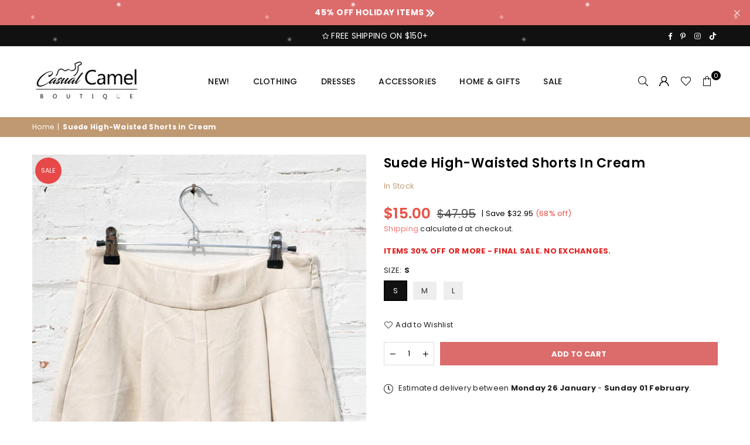

--- FILE ---
content_type: text/html; charset=utf-8
request_url: https://casualcamelboutique.com/products/suede-ivory-shorts
body_size: 42928
content:
<!doctype html>
<html class="no-js" lang="en" ><head>
	<script id="pandectes-rules">   /* PANDECTES-GDPR: DO NOT MODIFY AUTO GENERATED CODE OF THIS SCRIPT */      window.PandectesSettings = {"store":{"plan":"basic","theme":"Avone-install-me-shopify2.0","primaryLocale":"en","adminMode":false},"tsPublished":1695110533,"declaration":{"showPurpose":false,"showProvider":false,"declIntroText":"We use cookies to optimize website functionality, analyze the performance, and provide personalized experience to you. Some cookies are essential to make the website operate and function correctly. Those cookies cannot be disabled. In this window you can manage your preference of cookies.","showDateGenerated":true},"language":{"languageMode":"Single","fallbackLanguage":"en","languageDetection":"browser","languagesSupported":[]},"texts":{"managed":{"headerText":{"en":"We respect your privacy"},"consentText":{"en":"We use cookies to improve the website experience. By using this website you agree to our privacy policy."},"dismissButtonText":{"en":"Ok"},"linkText":{"en":"Learn More"},"imprintText":{"en":"Imprint"},"preferencesButtonText":{"en":"Preferences"},"allowButtonText":{"en":"Accept"},"denyButtonText":{"en":"Decline"},"leaveSiteButtonText":{"en":"Leave this site"},"cookiePolicyText":{"en":"Cookie policy"},"preferencesPopupTitleText":{"en":"Manage consent preferences"},"preferencesPopupIntroText":{"en":"We use cookies to optimize website functionality, analyze the performance, and provide personalized experience to you. Some cookies are essential to make the website operate and function correctly. Those cookies cannot be disabled. In this window you can manage your preference of cookies."},"preferencesPopupCloseButtonText":{"en":"Close"},"preferencesPopupAcceptAllButtonText":{"en":"Accept all"},"preferencesPopupRejectAllButtonText":{"en":"Reject all"},"preferencesPopupSaveButtonText":{"en":"Save preferences"},"accessSectionTitleText":{"en":"Data portability"},"accessSectionParagraphText":{"en":"You have the right to request access to your data at any time."},"rectificationSectionTitleText":{"en":"Data Rectification"},"rectificationSectionParagraphText":{"en":"You have the right to request your data to be updated whenever you think it is appropriate."},"erasureSectionTitleText":{"en":"Right to be forgotten"},"erasureSectionParagraphText":{"en":"You have the right to ask all your data to be erased. After that, you will no longer be able to access your account."},"declIntroText":{"en":"We use cookies to optimize website functionality, analyze the performance, and provide personalized experience to you. Some cookies are essential to make the website operate and function correctly. Those cookies cannot be disabled. In this window you can manage your preference of cookies."}},"categories":{"strictlyNecessaryCookiesTitleText":{"en":"Strictly necessary cookies"},"functionalityCookiesTitleText":{"en":"Functional cookies"},"performanceCookiesTitleText":{"en":"Performance cookies"},"targetingCookiesTitleText":{"en":"Targeting cookies"},"unclassifiedCookiesTitleText":{"en":"Unclassified cookies"},"strictlyNecessaryCookiesDescriptionText":{"en":"These cookies are essential in order to enable you to move around the website and use its features, such as accessing secure areas of the website. The website cannot function properly without these cookies."},"functionalityCookiesDescriptionText":{"en":"These cookies enable the site to provide enhanced functionality and personalisation. They may be set by us or by third party providers whose services we have added to our pages. If you do not allow these cookies then some or all of these services may not function properly."},"performanceCookiesDescriptionText":{"en":"These cookies enable us to monitor and improve the performance of our website. For example, they allow us to count visits, identify traffic sources and see which parts of the site are most popular."},"targetingCookiesDescriptionText":{"en":"These cookies may be set through our site by our advertising partners. They may be used by those companies to build a profile of your interests and show you relevant adverts on other sites.    They do not store directly personal information, but are based on uniquely identifying your browser and internet device. If you do not allow these cookies, you will experience less targeted advertising."},"unclassifiedCookiesDescriptionText":{"en":"Unclassified cookies are cookies that we are in the process of classifying, together with the providers of individual cookies."}},"auto":{"declName":{"en":"Name"},"declPath":{"en":"Path"},"declType":{"en":"Type"},"declDomain":{"en":"Domain"},"declPurpose":{"en":"Purpose"},"declProvider":{"en":"Provider"},"declRetention":{"en":"Retention"},"declFirstParty":{"en":"First-party"},"declThirdParty":{"en":"Third-party"},"declSeconds":{"en":"seconds"},"declMinutes":{"en":"minutes"},"declHours":{"en":"hours"},"declDays":{"en":"days"},"declMonths":{"en":"months"},"declYears":{"en":"years"},"declSession":{"en":"Session"},"cookiesDetailsText":{"en":"Cookies details"},"preferencesPopupAlwaysAllowedText":{"en":"Always allowed"},"submitButton":{"en":"Submit"},"submittingButton":{"en":"Submitting..."},"cancelButton":{"en":"Cancel"},"guestsSupportInfoText":{"en":"Please login with your customer account to further proceed."},"guestsSupportEmailPlaceholder":{"en":"E-mail address"},"guestsSupportEmailValidationError":{"en":"Email is not valid"},"guestsSupportEmailSuccessTitle":{"en":"Thank you for your request"},"guestsSupportEmailFailureTitle":{"en":"A problem occurred"},"guestsSupportEmailSuccessMessage":{"en":"If you are registered as a customer of this store, you will soon receive an email with instructions on how to proceed."},"guestsSupportEmailFailureMessage":{"en":"Your request was not submitted. Please try again and if problem persists, contact store owner for assistance."},"confirmationSuccessTitle":{"en":"Your request is verified"},"confirmationFailureTitle":{"en":"A problem occurred"},"confirmationSuccessMessage":{"en":"We will soon get back to you as to your request."},"confirmationFailureMessage":{"en":"Your request was not verified. Please try again and if problem persists, contact store owner for assistance"},"consentSectionTitleText":{"en":"Your cookie consent"},"consentSectionNoConsentText":{"en":"You have not consented to the cookies policy of this website."},"consentSectionConsentedText":{"en":"You consented to the cookies policy of this website on"},"consentStatus":{"en":"Consent preference"},"consentDate":{"en":"Consent date"},"consentId":{"en":"Consent ID"},"consentSectionChangeConsentActionText":{"en":"Change consent preference"},"accessSectionGDPRRequestsActionText":{"en":"Data subject requests"},"accessSectionAccountInfoActionText":{"en":"Personal data"},"accessSectionOrdersRecordsActionText":{"en":"Orders"},"accessSectionDownloadReportActionText":{"en":"Request export"},"rectificationCommentPlaceholder":{"en":"Describe what you want to be updated"},"rectificationCommentValidationError":{"en":"Comment is required"},"rectificationSectionEditAccountActionText":{"en":"Request an update"},"erasureSectionRequestDeletionActionText":{"en":"Request personal data deletion"}}},"library":{"previewMode":false,"fadeInTimeout":0,"defaultBlocked":7,"showLink":true,"showImprintLink":false,"enabled":true,"cookie":{"name":"_pandectes_gdpr","expiryDays":365,"secure":true},"dismissOnScroll":false,"dismissOnWindowClick":false,"dismissOnTimeout":false,"palette":{"popup":{"background":"#FFFFFF","backgroundForCalculations":{"a":1,"b":255,"g":255,"r":255},"text":"#000000"},"button":{"background":"transparent","backgroundForCalculations":{"a":1,"b":255,"g":255,"r":255},"text":"#000000","textForCalculation":{"a":1,"b":0,"g":0,"r":0},"border":"#000000"}},"content":{"href":"https://casualcamelboutique.com/policies/privacy-policy","imprintHref":"/","close":"&#10005;","target":"","logo":""},"window":"<div role=\"dialog\" aria-live=\"polite\" aria-label=\"cookieconsent\" aria-describedby=\"cookieconsent:desc\" id=\"pandectes-banner\" class=\"cc-window-wrapper cc-bottom-wrapper\"><div class=\"pd-cookie-banner-window cc-window {{classes}}\"><!--googleoff: all-->{{children}}<!--googleon: all--></div></div>","compliance":{"opt-in":"<div class=\"cc-compliance cc-highlight\">{{allow}}</div>"},"type":"opt-in","layouts":{"basic":"{{messagelink}}{{compliance}}{{close}}"},"position":"bottom","theme":"wired","revokable":false,"animateRevokable":false,"revokableReset":false,"revokableLogoUrl":"","revokablePlacement":"bottom-left","revokableMarginHorizontal":15,"revokableMarginVertical":15,"static":false,"autoAttach":true,"hasTransition":true,"blacklistPage":[""]},"geolocation":{"brOnly":false,"caOnly":false,"chOnly":false,"euOnly":false,"jpOnly":false,"thOnly":false,"canadaOnly":false,"globalVisibility":true},"dsr":{"guestsSupport":false,"accessSectionDownloadReportAuto":false},"banner":{"resetTs":1695109781,"extraCss":"        .cc-banner-logo {max-width: 24em!important;}    @media(min-width: 768px) {.cc-window.cc-floating{max-width: 24em!important;width: 24em!important;}}    .cc-message, .cc-header, .cc-logo {text-align: left}    .cc-window-wrapper{z-index: 2147483647;}    .cc-window{z-index: 2147483647;font-size: 15px!important;font-family: inherit;}    .cc-header{font-size: 15px!important;font-family: inherit;}    .pd-cp-ui{font-family: inherit; background-color: #FFFFFF;color:#000000;}    .pd-cp-btn{}    input + .pd-cp-preferences-slider{background-color: rgba(0, 0, 0, 0.3)}    .pd-cp-scrolling-section::-webkit-scrollbar{background-color: rgba(0, 0, 0, 0.3)}    input:checked + .pd-cp-preferences-slider{background-color: rgba(0, 0, 0, 1)}    .pd-cp-scrolling-section::-webkit-scrollbar-thumb {background-color: rgba(0, 0, 0, 1)}    .pd-cp-ui-close{color:#000000;}    .pd-cp-preferences-slider:before{background-color: #FFFFFF}    .pd-cp-title:before {border-color: #000000!important}    .pd-cp-preferences-slider{background-color:#000000}    .pd-cp-toggle{color:#000000!important}    @media(max-width:699px) {.pd-cp-ui-close-top svg {fill: #000000}}    .pd-cp-toggle:hover,.pd-cp-toggle:visited,.pd-cp-toggle:active{color:#000000!important}    .pd-cookie-banner-window {box-shadow: 0 0 18px rgb(0 0 0 / 20%);}  ","customJavascript":null,"showPoweredBy":false,"isActive":true,"implicitSavePreferences":false,"cookieIcon":false,"blockBots":false,"showCookiesDetails":true,"cookiesBlockedByDefault":"7","hasTransition":true,"blockingPage":false,"showOnlyLandingPage":false,"leaveSiteUrl":"https://www.google.com","linkRespectStoreLang":false},"cookies":{"0":[{"name":"secure_customer_sig","domain":"casualcamelboutique.com","path":"/","provider":"Shopify","firstParty":true,"retention":"1 year(s)","expires":1,"unit":"declYears","purpose":{"en":"Used in connection with customer login."}},{"name":"_cmp_a","domain":".casualcamelboutique.com","path":"/","provider":"Shopify","firstParty":true,"retention":"24 hour(s)","expires":24,"unit":"declHours","purpose":{"en":"Used for managing customer privacy settings."}},{"name":"cart_currency","domain":"casualcamelboutique.com","path":"/","provider":"Shopify","firstParty":true,"retention":"14 day(s)","expires":14,"unit":"declSession","purpose":{"en":"Used in connection with shopping cart."}},{"name":"keep_alive","domain":"casualcamelboutique.com","path":"/","provider":"Shopify","firstParty":true,"retention":"30 minute(s)","expires":30,"unit":"declMinutes","purpose":{"en":"Used in connection with buyer localization."}},{"name":"_secure_session_id","domain":"casualcamelboutique.com","path":"/","provider":"Shopify","firstParty":true,"retention":"24 hour(s)","expires":24,"unit":"declHours","purpose":{"en":"Used in connection with navigation through a storefront."}},{"name":"localization","domain":"casualcamelboutique.com","path":"/und","provider":"Shopify","firstParty":true,"retention":"1 year(s)","expires":1,"unit":"declYears","purpose":{"en":"Shopify store localization"}}],"1":[],"2":[{"name":"_y","domain":".casualcamelboutique.com","path":"/","provider":"Shopify","firstParty":true,"retention":"1 year(s)","expires":1,"unit":"declYears","purpose":{"en":"Shopify analytics."}},{"name":"_shopify_s","domain":".casualcamelboutique.com","path":"/","provider":"Shopify","firstParty":true,"retention":"30 minute(s)","expires":30,"unit":"declMinutes","purpose":{"en":"Shopify analytics."}},{"name":"_s","domain":".casualcamelboutique.com","path":"/","provider":"Shopify","firstParty":true,"retention":"30 minute(s)","expires":30,"unit":"declMinutes","purpose":{"en":"Shopify analytics."}},{"name":"_shopify_y","domain":".casualcamelboutique.com","path":"/","provider":"Shopify","firstParty":true,"retention":"1 year(s)","expires":1,"unit":"declYears","purpose":{"en":"Shopify analytics."}},{"name":"_orig_referrer","domain":".casualcamelboutique.com","path":"/","provider":"Shopify","firstParty":true,"retention":"14 day(s)","expires":14,"unit":"declSession","purpose":{"en":"Tracks landing pages."}},{"name":"_landing_page","domain":".casualcamelboutique.com","path":"/","provider":"Shopify","firstParty":true,"retention":"14 day(s)","expires":14,"unit":"declSession","purpose":{"en":"Tracks landing pages."}},{"name":"_shopify_sa_p","domain":".casualcamelboutique.com","path":"/","provider":"Shopify","firstParty":true,"retention":"30 minute(s)","expires":30,"unit":"declMinutes","purpose":{"en":"Shopify analytics relating to marketing & referrals."}},{"name":"_shopify_sa_t","domain":".casualcamelboutique.com","path":"/","provider":"Shopify","firstParty":true,"retention":"30 minute(s)","expires":30,"unit":"declMinutes","purpose":{"en":"Shopify analytics relating to marketing & referrals."}},{"name":"_gid","domain":".casualcamelboutique.com","path":"/","provider":"Google","firstParty":true,"retention":"24 hour(s)","expires":24,"unit":"declHours","purpose":{"en":"Cookie is placed by Google Analytics to count and track pageviews."}},{"name":"_ga_EZ8FZJHTDW","domain":".casualcamelboutique.com","path":"/","provider":"Google","firstParty":true,"retention":"1 year(s)","expires":1,"unit":"declYears","purpose":{"en":"Cookie is set by Google Analytics with unknown functionality"}},{"name":"_ga","domain":".casualcamelboutique.com","path":"/","provider":"Google","firstParty":true,"retention":"1 year(s)","expires":1,"unit":"declYears","purpose":{"en":"Cookie is set by Google Analytics with unknown functionality"}},{"name":"_ga_H1VNZG6HL9","domain":".casualcamelboutique.com","path":"/","provider":"Google","firstParty":true,"retention":"1 year(s)","expires":1,"unit":"declYears","purpose":{"en":"Cookie is set by Google Analytics with unknown functionality"}},{"name":"_gat","domain":".casualcamelboutique.com","path":"/","provider":"Google","firstParty":true,"retention":"52 second(s)","expires":52,"unit":"declSeconds","purpose":{"en":"Cookie is placed by Google Analytics to filter requests from bots."}}],"4":[{"name":"_pin_unauth","domain":".casualcamelboutique.com","path":"/","provider":"Pinterest","firstParty":true,"retention":"1 year(s)","expires":1,"unit":"declYears","purpose":{"en":"Used to group actions for users who cannot be identified by Pinterest."}},{"name":"_fbp","domain":".casualcamelboutique.com","path":"/","provider":"Facebook","firstParty":true,"retention":"90 day(s)","expires":90,"unit":"declSession","purpose":{"en":"Cookie is placed by Facebook to track visits across websites."}},{"name":"soundestID","domain":".casualcamelboutique.com","path":"/","provider":"Omnisend","firstParty":true,"retention":"Session","expires":-1695109798,"unit":"declSeconds","purpose":{"en":"Used to identify an anonymous contact."}},{"name":"omnisendSessionID","domain":".casualcamelboutique.com","path":"/","provider":"Omnisend","firstParty":true,"retention":"30 minute(s)","expires":30,"unit":"declMinutes","purpose":{"en":"Used to identify a session of an anonymous contact or a contact."}}],"8":[{"name":"page-views","domain":".casualcamelboutique.com","path":"/","provider":"Unknown","firstParty":true,"retention":"Session","expires":-1695109798,"unit":"declSeconds","purpose":{"en":""}}]},"blocker":{"isActive":false,"googleConsentMode":{"id":"","analyticsId":"","isActive":false,"adStorageCategory":4,"analyticsStorageCategory":2,"personalizationStorageCategory":1,"functionalityStorageCategory":1,"customEvent":true,"securityStorageCategory":0,"redactData":true,"urlPassthrough":false},"facebookPixel":{"id":"","isActive":false,"ldu":false},"rakuten":{"isActive":false,"cmp":false,"ccpa":false},"gpcIsActive":false,"defaultBlocked":7,"patterns":{"whiteList":[],"blackList":{"1":[],"2":[],"4":[],"8":[]},"iframesWhiteList":[],"iframesBlackList":{"1":[],"2":[],"4":[],"8":[]},"beaconsWhiteList":[],"beaconsBlackList":{"1":[],"2":[],"4":[],"8":[]}}}}      !function(){"use strict";window.PandectesRules=window.PandectesRules||{},window.PandectesRules.manualBlacklist={1:[],2:[],4:[]},window.PandectesRules.blacklistedIFrames={1:[],2:[],4:[]},window.PandectesRules.blacklistedCss={1:[],2:[],4:[]},window.PandectesRules.blacklistedBeacons={1:[],2:[],4:[]};var e="javascript/blocked",t="_pandectes_gdpr";function n(e){return new RegExp(e.replace(/[/\\.+?$()]/g,"\\$&").replace("*","(.*)"))}var r=function(e){try{return JSON.parse(e)}catch(e){return!1}},a=function(e){var t=arguments.length>1&&void 0!==arguments[1]?arguments[1]:"log",n=new URLSearchParams(window.location.search);n.get("log")&&console[t]("PandectesRules: ".concat(e))};function i(e,t){var n=Object.keys(e);if(Object.getOwnPropertySymbols){var r=Object.getOwnPropertySymbols(e);t&&(r=r.filter((function(t){return Object.getOwnPropertyDescriptor(e,t).enumerable}))),n.push.apply(n,r)}return n}function s(e){for(var t=1;t<arguments.length;t++){var n=null!=arguments[t]?arguments[t]:{};t%2?i(Object(n),!0).forEach((function(t){o(e,t,n[t])})):Object.getOwnPropertyDescriptors?Object.defineProperties(e,Object.getOwnPropertyDescriptors(n)):i(Object(n)).forEach((function(t){Object.defineProperty(e,t,Object.getOwnPropertyDescriptor(n,t))}))}return e}function o(e,t,n){return t in e?Object.defineProperty(e,t,{value:n,enumerable:!0,configurable:!0,writable:!0}):e[t]=n,e}function c(e,t){return function(e){if(Array.isArray(e))return e}(e)||function(e,t){var n=null==e?null:"undefined"!=typeof Symbol&&e[Symbol.iterator]||e["@@iterator"];if(null==n)return;var r,a,i=[],s=!0,o=!1;try{for(n=n.call(e);!(s=(r=n.next()).done)&&(i.push(r.value),!t||i.length!==t);s=!0);}catch(e){o=!0,a=e}finally{try{s||null==n.return||n.return()}finally{if(o)throw a}}return i}(e,t)||u(e,t)||function(){throw new TypeError("Invalid attempt to destructure non-iterable instance.\nIn order to be iterable, non-array objects must have a [Symbol.iterator]() method.")}()}function l(e){return function(e){if(Array.isArray(e))return d(e)}(e)||function(e){if("undefined"!=typeof Symbol&&null!=e[Symbol.iterator]||null!=e["@@iterator"])return Array.from(e)}(e)||u(e)||function(){throw new TypeError("Invalid attempt to spread non-iterable instance.\nIn order to be iterable, non-array objects must have a [Symbol.iterator]() method.")}()}function u(e,t){if(e){if("string"==typeof e)return d(e,t);var n=Object.prototype.toString.call(e).slice(8,-1);return"Object"===n&&e.constructor&&(n=e.constructor.name),"Map"===n||"Set"===n?Array.from(e):"Arguments"===n||/^(?:Ui|I)nt(?:8|16|32)(?:Clamped)?Array$/.test(n)?d(e,t):void 0}}function d(e,t){(null==t||t>e.length)&&(t=e.length);for(var n=0,r=new Array(t);n<t;n++)r[n]=e[n];return r}var f="Pandectes"===window.navigator.userAgent;a("userAgent -> ".concat(window.navigator.userAgent.substring(0,50)));var p=function(){var e,n=arguments.length>0&&void 0!==arguments[0]?arguments[0]:t,a="; "+document.cookie,i=a.split("; "+n+"=");if(i.length<2)e={};else{var s=i.pop(),o=s.split(";");e=window.atob(o.shift())}var c=r(e);return!1!==c?c:e}(),g=window.PandectesSettings,y=g.banner.isActive,h=g.blocker.defaultBlocked,m=p&&null!==p.preferences&&void 0!==p.preferences?p.preferences:null,b=y?null===m?h:m:0,v={1:0==(1&b),2:0==(2&b),4:0==(4&b)},w=window.PandectesSettings.blocker.patterns,k=w.blackList,L=w.whiteList,P=w.iframesBlackList,S=w.iframesWhiteList,A=w.beaconsBlackList,C=w.beaconsWhiteList,_={blackList:[],whiteList:[],iframesBlackList:{1:[],2:[],4:[],8:[]},iframesWhiteList:[],beaconsBlackList:{1:[],2:[],4:[],8:[]},beaconsWhiteList:[]};[1,2,4].map((function(e){var t;v[e]||((t=_.blackList).push.apply(t,l(k[e].length?k[e].map(n):[])),_.iframesBlackList[e]=P[e].length?P[e].map(n):[],_.beaconsBlackList[e]=A[e].length?A[e].map(n):[])})),_.whiteList=L.length?L.map(n):[],_.iframesWhiteList=S.length?S.map(n):[],_.beaconsWhiteList=C.length?C.map(n):[];var B={scripts:[],iframes:{1:[],2:[],4:[]},beacons:{1:[],2:[],4:[]},css:{1:[],2:[],4:[]}},O=function(t,n){return t&&(!n||n!==e)&&(!_.blackList||_.blackList.some((function(e){return e.test(t)})))&&(!_.whiteList||_.whiteList.every((function(e){return!e.test(t)})))},I=function(e,t){var n=_.iframesBlackList[t],r=_.iframesWhiteList;return e&&(!n||n.some((function(t){return t.test(e)})))&&(!r||r.every((function(t){return!t.test(e)})))},E=function(e,t){var n=_.beaconsBlackList[t],r=_.beaconsWhiteList;return e&&(!n||n.some((function(t){return t.test(e)})))&&(!r||r.every((function(t){return!t.test(e)})))},j=new MutationObserver((function(e){for(var t=0;t<e.length;t++)for(var n=e[t].addedNodes,r=0;r<n.length;r++){var a=n[r],i=a.dataset&&a.dataset.cookiecategory;if(1===a.nodeType&&"LINK"===a.tagName){var s=a.dataset&&a.dataset.href;if(s&&i)switch(i){case"functionality":case"C0001":B.css[1].push(s);break;case"performance":case"C0002":B.css[2].push(s);break;case"targeting":case"C0003":B.css[4].push(s)}}}})),R=new MutationObserver((function(t){for(var n=0;n<t.length;n++)for(var r=t[n].addedNodes,a=function(t){var n=r[t],a=n.src||n.dataset&&n.dataset.src,i=n.dataset&&n.dataset.cookiecategory;if(1===n.nodeType&&"IFRAME"===n.tagName){if(a){var s=!1;I(a,1)||"functionality"===i||"C0001"===i?(s=!0,B.iframes[1].push(a)):I(a,2)||"performance"===i||"C0002"===i?(s=!0,B.iframes[2].push(a)):(I(a,4)||"targeting"===i||"C0003"===i)&&(s=!0,B.iframes[4].push(a)),s&&(n.removeAttribute("src"),n.setAttribute("data-src",a))}}else if(1===n.nodeType&&"IMG"===n.tagName){if(a){var o=!1;E(a,1)?(o=!0,B.beacons[1].push(a)):E(a,2)?(o=!0,B.beacons[2].push(a)):E(a,4)&&(o=!0,B.beacons[4].push(a)),o&&(n.removeAttribute("src"),n.setAttribute("data-src",a))}}else if(1===n.nodeType&&"LINK"===n.tagName){var c=n.dataset&&n.dataset.href;if(c&&i)switch(i){case"functionality":case"C0001":B.css[1].push(c);break;case"performance":case"C0002":B.css[2].push(c);break;case"targeting":case"C0003":B.css[4].push(c)}}else if(1===n.nodeType&&"SCRIPT"===n.tagName){var l=n.type,u=!1;if(O(a,l))u=!0;else if(a&&i)switch(i){case"functionality":case"C0001":u=!0,window.PandectesRules.manualBlacklist[1].push(a);break;case"performance":case"C0002":u=!0,window.PandectesRules.manualBlacklist[2].push(a);break;case"targeting":case"C0003":u=!0,window.PandectesRules.manualBlacklist[4].push(a)}if(u){B.scripts.push([n,l]),n.type=e;n.addEventListener("beforescriptexecute",(function t(r){n.getAttribute("type")===e&&r.preventDefault(),n.removeEventListener("beforescriptexecute",t)})),n.parentElement&&n.parentElement.removeChild(n)}}},i=0;i<r.length;i++)a(i)})),T=document.createElement,x={src:Object.getOwnPropertyDescriptor(HTMLScriptElement.prototype,"src"),type:Object.getOwnPropertyDescriptor(HTMLScriptElement.prototype,"type")};window.PandectesRules.unblockCss=function(e){var t=B.css[e]||[];t.length&&a("Unblocking CSS for ".concat(e)),t.forEach((function(e){var t=document.querySelector('link[data-href^="'.concat(e,'"]'));t.removeAttribute("data-href"),t.href=e})),B.css[e]=[]},window.PandectesRules.unblockIFrames=function(e){var t=B.iframes[e]||[];t.length&&a("Unblocking IFrames for ".concat(e)),_.iframesBlackList[e]=[],t.forEach((function(e){var t=document.querySelector('iframe[data-src^="'.concat(e,'"]'));t.removeAttribute("data-src"),t.src=e})),B.iframes[e]=[]},window.PandectesRules.unblockBeacons=function(e){var t=B.beacons[e]||[];t.length&&a("Unblocking Beacons for ".concat(e)),_.beaconsBlackList[e]=[],t.forEach((function(e){var t=document.querySelector('img[data-src^="'.concat(e,'"]'));t.removeAttribute("data-src"),t.src=e})),B.beacons[e]=[]},window.PandectesRules.unblockInlineScripts=function(e){var t=1===e?"functionality":2===e?"performance":"targeting";document.querySelectorAll('script[type="javascript/blocked"][data-cookiecategory="'.concat(t,'"]')).forEach((function(e){var t=e.textContent;e.parentNode.removeChild(e);var n=document.createElement("script");n.type="text/javascript",n.textContent=t,document.body.appendChild(n)}))},window.PandectesRules.unblock=function(e){e.length<1?(_.blackList=[],_.whiteList=[],_.iframesBlackList=[],_.iframesWhiteList=[]):(_.blackList&&(_.blackList=_.blackList.filter((function(t){return e.every((function(e){return"string"==typeof e?!t.test(e):e instanceof RegExp?t.toString()!==e.toString():void 0}))}))),_.whiteList&&(_.whiteList=[].concat(l(_.whiteList),l(e.map((function(e){if("string"==typeof e){var t=".*"+n(e)+".*";if(_.whiteList.every((function(e){return e.toString()!==t.toString()})))return new RegExp(t)}else if(e instanceof RegExp&&_.whiteList.every((function(t){return t.toString()!==e.toString()})))return e;return null})).filter(Boolean)))));var t=0;l(B.scripts).forEach((function(e,n){var r=c(e,2),a=r[0],i=r[1];if(function(e){var t=e.getAttribute("src");return _.blackList&&_.blackList.every((function(e){return!e.test(t)}))||_.whiteList&&_.whiteList.some((function(e){return e.test(t)}))}(a)){for(var s=document.createElement("script"),o=0;o<a.attributes.length;o++){var l=a.attributes[o];"src"!==l.name&&"type"!==l.name&&s.setAttribute(l.name,a.attributes[o].value)}s.setAttribute("src",a.src),s.setAttribute("type",i||"application/javascript"),document.head.appendChild(s),B.scripts.splice(n-t,1),t++}})),0==_.blackList.length&&0===_.iframesBlackList[1].length&&0===_.iframesBlackList[2].length&&0===_.iframesBlackList[4].length&&0===_.beaconsBlackList[1].length&&0===_.beaconsBlackList[2].length&&0===_.beaconsBlackList[4].length&&(a("Disconnecting observers"),R.disconnect(),j.disconnect())};var N,M,D=window.PandectesSettings.store.adminMode,W=window.PandectesSettings.blocker;N=function(){!function(){var e=window.Shopify.trackingConsent;try{var t=D&&!window.Shopify.AdminBarInjector,n={preferences:0==(1&b)||f||t,analytics:0==(2&b)||f||t,marketing:0==(4&b)||f||t};e.firstPartyMarketingAllowed()===n.marketing&&e.analyticsProcessingAllowed()===n.analytics&&e.preferencesProcessingAllowed()===n.preferences||e.setTrackingConsent(n,(function(e){e&&e.error?a("Shopify.customerPrivacy API - failed to setTrackingConsent"):a("Shopify.customerPrivacy API - setTrackingConsent(".concat(JSON.stringify(n),")"))}))}catch(e){a("Shopify.customerPrivacy API - exception")}}(),function(){var e=window.Shopify.trackingConsent,t=e.currentVisitorConsent();if(W.gpcIsActive&&"CCPA"===e.getRegulation()&&navigator.globalPrivacyControl&&"yes"!==t.sale_of_data){var n={sale_of_data:!1};a("Shopify.customerPrivacy API - globalPrivacyControl is honored."),e.setTrackingConsent(n,(function(e){e&&e.error?a("Shopify.customerPrivacy API - failed to setTrackingConsent({".concat(JSON.stringify(n),")")):a("Shopify.customerPrivacy API - setTrackingConsent(".concat(JSON.stringify(n),")"))}))}}()},M=null,window.Shopify&&window.Shopify.loadFeatures&&window.Shopify.trackingConsent?N():M=setInterval((function(){window.Shopify&&window.Shopify.loadFeatures&&(clearInterval(M),window.Shopify.loadFeatures([{name:"consent-tracking-api",version:"0.1"}],(function(e){e?a("Shopify.customerPrivacy API - failed to load"):(a("Shopify.customerPrivacy API - loaded"),N())})))}),10);var F=window.PandectesSettings,z=F.banner.isActive,U=F.blocker.googleConsentMode,q=U.isActive,J=U.customEvent,H=U.redactData,$=U.urlPassthrough,G=U.adStorageCategory,K=U.analyticsStorageCategory,V=U.functionalityStorageCategory,Y=U.personalizationStorageCategory,Q=U.securityStorageCategory;function X(){window.dataLayer.push(arguments)}window.dataLayer=window.dataLayer||[];var Z,ee,te={hasInitialized:!1,ads_data_redaction:!1,url_passthrough:!1,storage:{ad_storage:"granted",analytics_storage:"granted",functionality_storage:"granted",personalization_storage:"granted",security_storage:"granted",wait_for_update:500}};if(z&&q){var ne=0==(b&G)?"granted":"denied",re=0==(b&K)?"granted":"denied",ae=0==(b&V)?"granted":"denied",ie=0==(b&Y)?"granted":"denied",se=0==(b&Q)?"granted":"denied";te.hasInitialized=!0,te.ads_data_redaction="denied"===ne&&H,te.url_passthrough=$,te.storage.ad_storage=ne,te.storage.analytics_storage=re,te.storage.functionality_storage=ae,te.storage.personalization_storage=ie,te.storage.security_storage=se,te.ads_data_redaction&&X("set","ads_data_redaction",te.ads_data_redaction),te.url_passthrough&&X("set","url_passthrough",te.url_passthrough),X("consent","default",te.storage),J&&(ee=7===(Z=b)?"deny":0===Z?"allow":"mixed",window.dataLayer.push({event:"Pandectes_Consent_Update",pandectes_status:ee,pandectes_categories:{C0000:"allow",C0001:v[1]?"allow":"deny",C0002:v[2]?"allow":"deny",C0003:v[4]?"allow":"deny"}})),a("Google consent mode initialized")}window.PandectesRules.gcm=te;var oe=window.PandectesSettings,ce=oe.banner.isActive,le=oe.blocker.isActive;a("Blocker -> "+(le?"Active":"Inactive")),a("Banner -> "+(ce?"Active":"Inactive")),a("ActualPrefs -> "+b);var ue=null===m&&/\/checkouts\//.test(window.location.pathname);0!==b&&!1===f&&le&&!ue?(a("Blocker will execute"),document.createElement=function(){for(var t=arguments.length,n=new Array(t),r=0;r<t;r++)n[r]=arguments[r];if("script"!==n[0].toLowerCase())return T.bind?T.bind(document).apply(void 0,n):T;var a=T.bind(document).apply(void 0,n);try{Object.defineProperties(a,{src:s(s({},x.src),{},{set:function(t){O(t,a.type)&&x.type.set.call(this,e),x.src.set.call(this,t)}}),type:s(s({},x.type),{},{get:function(){var t=x.type.get.call(this);return t===e||O(this.src,t)?null:t},set:function(t){var n=O(a.src,a.type)?e:t;x.type.set.call(this,n)}})}),a.setAttribute=function(t,n){if("type"===t){var r=O(a.src,a.type)?e:n;x.type.set.call(a,r)}else"src"===t?(O(n,a.type)&&x.type.set.call(a,e),x.src.set.call(a,n)):HTMLScriptElement.prototype.setAttribute.call(a,t,n)}}catch(e){console.warn("Yett: unable to prevent script execution for script src ",a.src,".\n",'A likely cause would be because you are using a third-party browser extension that monkey patches the "document.createElement" function.')}return a},R.observe(document.documentElement,{childList:!0,subtree:!0}),j.observe(document.documentElement,{childList:!0,subtree:!0})):a("Blocker will not execute")}();
</script>
<meta charset="utf-8"><meta http-equiv="X-UA-Compatible" content="IE=edge,chrome=1"><meta name="viewport" content="width=device-width, initial-scale=1.0"><meta name="theme-color" content="#000"><meta name="format-detection" content="telephone=no"><link rel="canonical" href="https://casualcamelboutique.com/products/suede-ivory-shorts"><link rel="preconnect" href="https://cdn.shopify.com" crossorigin><link rel="dns-prefetch" href="https://casualcamelboutique.com" crossorigin><link rel="dns-prefetch" href="https://casual-camel-boutique.myshopify.com" crossorigin><link rel="preconnect" href="https://fonts.shopifycdn.com" crossorigin><link rel="shortcut icon" href="//casualcamelboutique.com/cdn/shop/files/fav-icon2_8a70561b-257e-4a5c-81da-46e063d9de38_32x32.png?v=1618473064" type="image/png"><link rel="apple-touch-icon-precomposed" type="image/png" sizes="152x152" href="//casualcamelboutique.com/cdn/shop/files/fav-icon2_8a70561b-257e-4a5c-81da-46e063d9de38_152x.png?v=1618473064"><title>TCEC Suede High-Waisted Shorts in Cream &ndash; Casual Camel Boutique</title><meta name="description" content="A seasonal changing favorite from TCEC. Wear these ivory suede shorts almost year round if you know how to pair them right! Super comfy and flattering, of course."><!-- /snippets/social-meta-tags.liquid --> <meta name="keywords" content="Casual Camel Boutique, casualcamelboutique.com" /><meta name="author" content="AdornThemes"><meta property="og:site_name" content="Casual Camel Boutique"><meta property="og:url" content="https://casualcamelboutique.com/products/suede-ivory-shorts"><meta property="og:title" content="Suede High-Waisted Shorts in Cream"><meta property="og:type" content="product"><meta property="og:description" content="A seasonal changing favorite from TCEC. Wear these ivory suede shorts almost year round if you know how to pair them right! Super comfy and flattering, of course."><meta property="og:price:amount" content="15.00"><meta property="og:price:currency" content="USD"><meta property="og:image" content="http://casualcamelboutique.com/cdn/shop/products/nude-shorts_1200x1200.jpg?v=1648430753"><meta property="og:image:secure_url" content="https://casualcamelboutique.com/cdn/shop/products/nude-shorts_1200x1200.jpg?v=1648430753"><meta name="twitter:card" content="summary_large_image"><meta name="twitter:title" content="Suede High-Waisted Shorts in Cream"><meta name="twitter:description" content="A seasonal changing favorite from TCEC. Wear these ivory suede shorts almost year round if you know how to pair them right! Super comfy and flattering, of course.">
<link rel="preload" as="font" href="//casualcamelboutique.com/cdn/fonts/poppins/poppins_n4.0ba78fa5af9b0e1a374041b3ceaadf0a43b41362.woff2" type="font/woff2" crossorigin><link rel="preload" as="font" href="//casualcamelboutique.com/cdn/fonts/poppins/poppins_n7.56758dcf284489feb014a026f3727f2f20a54626.woff2" type="font/woff2" crossorigin><link rel="preload" as="font" href="//casualcamelboutique.com/cdn/fonts/lato/lato_n4.c3b93d431f0091c8be23185e15c9d1fee1e971c5.woff2" type="font/woff2" crossorigin><link rel="preload" as="font" href="//casualcamelboutique.com/cdn/fonts/lato/lato_n7.900f219bc7337bc57a7a2151983f0a4a4d9d5dcf.woff2" type="font/woff2" crossorigin><link rel="preload" as="font" href="//casualcamelboutique.com/cdn/shop/t/6/assets/adorn-icons.woff2?v=23110375483909177801686157888" type="font/woff2" crossorigin><style type="text/css">:root{--ft1:Poppins,sans-serif;--ft2:Poppins,sans-serif;--ft3:Lato,sans-serif;--site_gutter:15px;--grid_gutter:30px;--grid_gutter_sm:15px; --input_height:38px;--input_height_sm:32px;--error:#d20000}*,::after,::before{box-sizing:border-box}article,aside,details,figcaption,figure,footer,header,hgroup,main,menu,nav,section,summary{display:block}body,button,input,select,textarea{font-family:-apple-system,BlinkMacSystemFont,"Segoe UI","Roboto","Oxygen","Ubuntu","Cantarell","Helvetica Neue",sans-serif;-webkit-font-smoothing:antialiased;-webkit-text-size-adjust:100%}a{background-color:transparent}a,a:after,a:before{transition:all .3s ease-in-out}b,strong{font-weight:700;}em{font-style:italic}small{font-size:80%}sub,sup{font-size:75%;line-height:0;position:relative;vertical-align:baseline}sup{top:-.5em}sub{bottom:-.25em}img{max-width:100%;border:0}button,input,optgroup,select,textarea{color:inherit;font:inherit;margin:0;outline:0}button[disabled],input[disabled]{cursor:default}[type=button]::-moz-focus-inner,[type=reset]::-moz-focus-inner,[type=submit]::-moz-focus-inner,button::-moz-focus-inner{border-style:none;padding:0}[type=button]:-moz-focusring,[type=reset]:-moz-focusring,[type=submit]:-moz-focusring,button:-moz-focusring{outline:1px dotted ButtonText}input[type=email],input[type=number],input[type=password],input[type=search]{-webkit-appearance:none;-moz-appearance:none}table{width:100%;border-collapse:collapse;border-spacing:0}td,th{padding:0}textarea{overflow:auto;-webkit-appearance:none;-moz-appearance:none}[tabindex='-1']:focus{outline:0}a,img{outline:0!important;border:0}[role=button],a,button,input,label,select,textarea{touch-action:manipulation}.fl,.flex{display:flex}.fl1,.flex-item{flex:1}.clearfix::after{content:'';display:table;clear:both}.clear{clear:both}.icon__fallback-text,.v-hidden{position:absolute!important;overflow:hidden;clip:rect(0 0 0 0);height:1px;width:1px;margin:-1px;padding:0;border:0}.visibility-hidden{visibility:hidden}.js-focus-hidden:focus{outline:0}.no-js:not(html),.no-js .js{display:none}.no-js .no-js:not(html){display:block}.skip-link:focus{clip:auto;width:auto;height:auto;margin:0;color:#111;background-color:#fff;padding:10px;opacity:1;z-index:10000;transition:none}blockquote{background:#f8f8f8;font-weight:600;font-size:15px;font-style:normal;text-align:center;padding:0 30px;margin:0}.rte blockquote{padding:25px;margin-bottom:20px}blockquote p+cite{margin-top:7.5px}blockquote cite{display:block;font-size:13px;font-style:inherit}code,pre{font-family:Consolas,monospace;font-size:1em}pre{overflow:auto}.rte:last-child{margin-bottom:0}.rte .h1,.rte .h2,.rte .h3,.rte .h4,.rte .h5,.rte .h6,.rte h1,.rte h2,.rte h3,.rte h4,.rte h5,.rte h6{margin-top:15px;margin-bottom:7.5px}.rte .h1:first-child,.rte .h2:first-child,.rte .h3:first-child,.rte .h4:first-child,.rte .h5:first-child,.rte .h6:first-child,.rte h1:first-child,.rte h2:first-child,.rte h3:first-child,.rte h4:first-child,.rte h5:first-child,.rte h6:first-child{margin-top:0}.rte li{margin-bottom:4px;list-style:inherit}.rte li:last-child{margin-bottom:0}.rte-setting{margin-bottom:11.11111px}.rte-setting:last-child{margin-bottom:0}p:last-child{margin-bottom:0}li{list-style:none}.fine-print{font-size:1.07692em;font-style:italic;margin:20px 0}.txt--minor{font-size:80%}.txt--emphasis{font-style:italic}.icon{display:inline-block;width:20px;height:20px;vertical-align:middle;fill:currentColor}.no-svg .icon{display:none}svg.icon:not(.icon--full-color) circle,svg.icon:not(.icon--full-color) ellipse,svg.icon:not(.icon--full-color) g,svg.icon:not(.icon--full-color) line,svg.icon:not(.icon--full-color) path,svg.icon:not(.icon--full-color) polygon,svg.icon:not(.icon--full-color) polyline,svg.icon:not(.icon--full-color) rect,symbol.icon:not(.icon--full-color) circle,symbol.icon:not(.icon--full-color) ellipse,symbol.icon:not(.icon--full-color) g,symbol.icon:not(.icon--full-color) line,symbol.icon:not(.icon--full-color) path,symbol.icon:not(.icon--full-color) polygon,symbol.icon:not(.icon--full-color) polyline,symbol.icon:not(.icon--full-color) rect{fill:inherit;stroke:inherit}.no-svg .icon__fallback-text{position:static!important;overflow:inherit;clip:none;height:auto;width:auto;margin:0}ol,ul{margin:0;padding:0}ol{list-style:decimal}.list--inline{padding:0;margin:0}.list--inline li{display:inline-block;margin-bottom:0;vertical-align:middle}.rte img{height:auto}.rte table{table-layout:fixed}.rte ol,.rte ul{margin:20px 0 30px 30px}.rte ol.list--inline,.rte ul.list--inline{margin-left:0}.rte ul{list-style:disc outside}.rte ul ul{list-style:circle outside}.rte ul ul ul{list-style:square outside}.rte a:not(.btn){padding-bottom:1px}.tc .rte ol,.tc .rte ul,.tc.rte ol,.tc.rte ul{margin-left:0;list-style-position:inside}.rte__table-wrapper{max-width:100%;overflow:auto;-webkit-overflow-scrolling:touch}svg:not(:root){overflow:hidden}.video-wrapper{position:relative;overflow:hidden;max-width:100%;padding-bottom:56.25%;height:0;height:auto}.video-wrapper iframe{position:absolute;top:0;left:0;width:100%;height:100%}form{margin:0}legend{border:0;padding:0}button,input[type=submit],label[for]{cursor:pointer}input[type=text]{-webkit-appearance:none;-moz-appearance:none}[type=checkbox]+label,[type=radio]+label{display:inline-block;margin-bottom:0}textarea{min-height:100px}input[type=checkbox],input[type=radio]{margin:0 5px 0 0;vertical-align:middle}select::-ms-expand{display:none}.label--hidden{position:absolute;height:0;width:0;margin-bottom:0;overflow:hidden;clip:rect(1px,1px,1px,1px)}.form-vertical input,.form-vertical select,.form-vertical textarea{display:block;width:100%}.form-vertical [type=checkbox],.form-vertical [type=radio]{display:inline-block;width:auto;margin-right:5px}.form-vertical .btn,.form-vertical [type=submit]{display:inline-block;width:auto}.grid--table{display:table;table-layout:fixed;width:100%}.grid--table>.gitem{float:none;display:table-cell;vertical-align:middle}.is-transitioning{display:block!important;visibility:visible!important}.mr0{margin:0 !important;}.pd0{ padding:0 !important;}.db{display:block}.dbi{display:inline-block}.dn, .hidden,.btn.loading .txt {display:none}.of_hidden {overflow:hidden}.pa {position:absolute}.pr {position:relative}.fw-300{font-weight:300}.fw-400{font-weight:400}.fw-500{font-weight:500}.fw-600{font-weight:600}b,strong,.fw-700{font-weight:700}em, .em{font-style:italic}.tt-u{text-transform:uppercase}.tt-l{text-transform:lowercase}.tt-c{text-transform:capitalize}.tt-n{text-transform:none}.list-bullet,.list-arrow,.list-square,.order-list{padding:0 0 15px 15px;}.list-bullet li {list-style:disc; padding:4px 0; }.list-bullet ul, .list-circle ul, .list-arrow ul, .order-list li {padding-left:15px;}.list-square li {list-style:square; padding:4px 0; } .list-arrow li {list-style:disclosure-closed; padding:4px 0; }.order-list li {list-style:decimal; padding:4px 0; }.tdn {text-decoration:none!important}.tdu {text-decoration:underline}.imgFt{position:absolute;top:0;left:0;width:100%;height:100%;object-fit:cover; object-position:center; }.imgFl { display:block; width:100%; height:auto; }.imgWrapper { display:block; margin:auto; }.autoHt { height:auto; }.bgImg { background-size:cover; background-repeat:no-repeat; background-position:center; }.grid-sizer{width:25%; position:absolute}.w_auto {width:auto!important}.h_auto{height:auto}.w_100{width:100%!important}.h_100{height:100%!important}.pd10 {padding:10px;}.grid{display:flex;flex-wrap:wrap;list-style:none;margin:0 -7.5px }.gitem{flex:0 0 auto;padding-left:7.5px;padding-right:7.5px;width:100%}.col-1,.rwcols-1 .gitem, .wd100{width:100%}.col-2,.rwcols-2 .gitem,.wd50{width:50%}.col-3,.rwcols-3 .gitem,.wd33{width:33.33333%}.col-4,.rwcols-4 .gitem,.wd25{width:25%}.col-5,.rwcols-5 .gitem,.wd20{width:20%}.col-6,.rwcols-6 .gitem,.wd16{width:16.66667%}.col-7,.rwcols-7 .gitem,.wd14{width:14.28571%}.col-8,.rwcols-8 .gitem,.wd12{width:12.5%}.col-9,.rwcols-9 .gitem,.wd11{width:11.11111%}.col-10,.rwcols-10 .gitem,.wd10{width:10%}.wd30{width:30%}.wd37{width:37.5%}.wd40{width:40%}.wd60{width:60%}.wd62{width:62.5%}.wd66{width:66.66667%}.wd70{width:70%}.wd75{width:75%}.wd80{width:80%}.wd83{width:83.33333%}.wd87{width:87.5%}.wd90{width:90%}.wd100{width:100%}.show{display:block!important}.hide{display:none!important}.grid-products{margin:0 -0.0px}.grid-products .gitem{padding-left:0.0px;padding-right:0.0px}.f-row{flex-direction:row}.f-col{flex-direction:column}.f-wrap{flex-wrap:wrap}.f-nowrap{flex-wrap:nowrap}.f-jcs{justify-content:flex-start}.f-jce{justify-content:flex-end}.f-jcc{justify-content:center}.f-jcsb{justify-content:space-between}.f-jcsa{justify-content:space-around}.f-jcse{justify-content:space-evenly}.f-ais{align-items:flex-start}.f-aie{align-items:flex-end}.f-aic{align-items:center}.f-aib{align-items:baseline}.f-aist{align-items:stretch}.f-acs{align-content:flex-start}.f-ace{align-content:flex-end}.f-acc{align-content:center}.f-acsb{align-content:space-between}.f-acsa{align-content:space-around}.f-acst{align-content:stretch}.f-asa{align-self:auto}.f-ass{align-self:flex-start}.f-ase{align-self:flex-end}.f-asc{align-self:center}.f-asb{align-self:baseline}.f-asst{align-self:stretch}.order0{order:0}.order1{order:1}.order2{order:2}.order3{order:3}.tl{text-align:left!important}.tc{text-align:center!important}.tr{text-align:right!important}.m_auto{margin-left:auto;margin-right:auto}.ml_auto{margin-left:auto}.mr_auto{margin-right:auto}.m0{margin:0!important}.mt0{margin-top:0!important}.ml0{margin-left:0!important}.mr0{margin-right:0!important}.mb0{margin-bottom:0!important}.ml5{margin-left:5px}.mt5{margin-top:5px}.mr5{margin-right:5px}.mb5{margin-bottom:5px}.ml10{margin-left:10px}.mt10{margin-top:10px}.mr10{margin-right:10px}.mb10{margin-bottom:10px}.ml15{margin-left:15px}.mt15{margin-top:15px}.mr15{margin-right:15px}.mb15{margin-bottom:15px}.ml20{margin-left:20px}.mt20{margin-top:20px!important}.mr20{margin-right:20px}.mb20{margin-bottom:20px}.ml25{margin-left:25px}.mt25{margin-top:25px}.mr25{margin-right:25px}.mb25{margin-bottom:25px}.ml30{margin-left:30px}.mt30{margin-top:30px}.mr30{margin-right:30px}.mb30{margin-bottom:30px}.mb35{margin-bottom:35px}.mb40{margin-bottom:40px}.mb45{margin-bottom:45px}.mb50{margin-bottom:50px}@media (min-width:768px){.col-md-1{width:100%}.col-md-2,.rwcols-md-2 .gitem,.wd50-md{width:50%}.col-md-3,.rwcols-md-3 .gitem,.wd33-md{width:33.33333%}.col-md-4,.rwcols-md-4 .gitem,.wd25-md{width:25%}.col-md-5,.rwcols-md-5 .gitem,.wd20-md{width:20%}.col-md-6,.rwcols-md-6 .gitem,.wd16-md{width:16.66667%}.col-md-7,.rwcols-md-7 .gitem,.wd14-md{width:14.28571%}.col-md-8,.rwcols-md-8 .gitem,.wd12-md{width:12.5%}.col-md-9,.rwcols-md-9 .gitem,.wd11-md{width:11.11111%}.col-md-10,.rwcols-md-10 .gitem,.wd10-md{width:10%}.wd30-md{width:30%}.wd37-md{width:37.5%}.wd40-md{width:40%}.wd60-md{width:60%}.wd62-md{width:62.5%}.wd66-md{width:66.66667%}.wd70-md{width:70%}.wd75-md{width:75%}.wd80-md{width:80%}.wd83-md{width:83.33333%}.wd87-md{width:87.5%}.wd90-md{width:90%}.tl-md{text-align:left!important}.tc-md{text-align:center!important}.tr-md{text-align:right!important}.f-row-md{flex-direction:row}.f-col-md{flex-direction:column}.f-wrap-md{flex-wrap:wrap}.f-nowrap-md{flex-wrap:nowrap}.f-jcs-md{justify-content:flex-start}.f-jce-md{justify-content:flex-end}.f-jcc-md{justify-content:center}.f-jcsb-md{justify-content:space-between}.f-jcsa-md{justify-content:space-around}.f-jcse-md{justify-content:space-evenly}.f-ais-md{align-items:flex-start}.f-aie-md{align-items:flex-end}.f-aic-md{align-items:center}.f-aib-md{align-items:baseline}.f-aist-md{align-items:stretch}.f-acs-md{align-content:flex-start}.f-ace-md{align-content:flex-end}.f-acc-md{align-content:center}.f-acsb-md{align-content:space-between}.f-acsa-md{align-content:space-around}.f-acst-md{align-content:stretch}.f-asa-md{align-self:auto}.f-ass-md{align-self:flex-start}.f-ase-md{align-self:flex-end}.f-asc-md{align-self:center}.f-asb-md{align-self:baseline}.f-asst-md{align-self:stretch}.mb0-md{margin-bottom:0}.mb5-md{margin-bottom:5px}.mb10-md{margin-bottom:10px}.mb15-md{margin-bottom:15px}.mb20-md{margin-bottom:20px}.mb25-md{margin-bottom:25px}.mb30-md{margin-bottom:30px}.mb35-md{margin-bottom:35px}.mb40-md{margin-bottom:40px}.mb45-md{margin-bottom:45px}.mb50-md{margin-bottom:50px}}@media (min-width:1025px){.grid{margin:0 -15px }.gitem{padding-left:15px;padding-right:15px }.col-lg-1{width:100%}.col-lg-2,.rwcols-lg-2 .gitem,.wd50-lg{width:50%}.col-lg-3,.rwcols-lg-3 .gitem,.wd33-lg{width:33.33333%}.col-lg-4,.rwcols-lg-4 .gitem,.wd25-lg{width:25%}.col-lg-5,.rwcols-lg-5 .gitem,.wd20-lg{width:20%}.col-lg-6,.rwcols-lg-6 .gitem,.wd16-lg{width:16.66667%}.col-lg-7,.rwcols-lg-7 .gitem,.wd14-lg{width:14.28571%}.col-lg-8,.rwcols-lg-8 .gitem,.wd12-lg{width:12.5%}.col-lg-9,.rwcols-lg-9 .gitem,.wd11-lg{width:11.11111%}.col-lg-10,.rwcols-lg-10 .gitem,.wd10-lg{width:10%}.wd30-lg{width:30%}.wd37-lg{width:37.5%}.wd40-lg{width:40%}.wd60-lg{width:60%}.wd62-lg{width:62.5%}.wd66-lg{width:66.66667%}.wd70-lg{width:70%}.wd75-lg{width:75%}.wd80-lg{width:80%}.wd83-lg{width:83.33333%}.wd87-lg{width:87.5%}.wd90-lg{width:90%}.show-lg{display:block!important}.hide-lg{display:none!important}.f-row-lg{flex-direction:row}.f-col-lg{flex-direction:column}.f-wrap-lg{flex-wrap:wrap}.f-nowrap-lg{flex-wrap:nowrap}.tl-lg {text-align:left!important}.tc-lg {text-align:center!important}.tr-lg {text-align:right!important}.grid-products{margin:0 -10.0px}.grid-products .gitem{padding-left:10.0px;padding-right:10.0px}}@media (min-width:1280px){.col-xl-1{width:100%}.col-xl-2,.rwcols-xl-2 .gitem,.wd50-xl{width:50%}.col-xl-3,.rwcols-xl-3 .gitem,.wd33-xl{width:33.33333%}.col-xl-4,.rwcols-xl-4 .gitem,.wd25-xl{width:25%}.col-xl-5,.rwcols-xl-5 .gitem,.wd20-xl{width:20%}.col-xl-6,.rwcols-xl-6 .gitem,.wd16-xl{width:16.66667%}.col-xl-7,.rwcols-xl-7 .gitem,.wd14-xl{width:14.28571%}.col-xl-8,.rwcols-xl-8 .gitem,.wd12-xl{width:12.5%}.col-xl-9,.rwcols-xl-9 .gitem,.wd11-xl{width:11.11111%}.col-xl-10,.rwcols-xl-10 .gitem,.wd10-xl{width:10%}.wd30-xl{width:30%}.wd37-xl{width:37.5%}.wd40-xl{width:40%}.wd60-xl{width:60%}.wd62-xl{width:62.5%}.wd66-xl{width:66.66667%}.wd70-xl{width:70%}.wd75-xl{width:75%}.wd80-xl{width:80%}.wd83-xl{width:83.33333%}.wd87-xl{width:87.5%}.wd90-xl{width:90%}.show-xl{display:block!important}.hide-xl{display:none!important}.f-wrap-xl{flex-wrap:wrap}.f-col-xl{flex-direction:column}.tl-xl {text-align:left!important}.tc-xl {text-align:center!important}.tr-xl {text-align:right!important}}@media only screen and (min-width:768px) and (max-width:1025px){.show-md{display:block!important}.hide-md{display:none!important}}@media only screen and (max-width:767px){.show-sm{display:block!important}.hide-sm{display:none!important}}@font-face{font-family:Adorn-Icons;src:url("//casualcamelboutique.com/cdn/shop/t/6/assets/adorn-icons.woff2?v=23110375483909177801686157888") format('woff2'),url("//casualcamelboutique.com/cdn/shop/t/6/assets/adorn-icons.woff?v=3660380726993999231686157888") format('woff');font-weight:400;font-style:normal;font-display:swap}.at{font:normal normal normal 15px/1 Adorn-Icons;speak:none;text-transform:none;display:inline-block;vertical-align:middle;text-rendering:auto;-webkit-font-smoothing:antialiased;-moz-osx-font-smoothing:grayscale}@font-face {font-family: Poppins;font-weight: 300;font-style: normal;font-display: swap;src: url("//casualcamelboutique.com/cdn/fonts/poppins/poppins_n3.05f58335c3209cce17da4f1f1ab324ebe2982441.woff2") format("woff2"), url("//casualcamelboutique.com/cdn/fonts/poppins/poppins_n3.6971368e1f131d2c8ff8e3a44a36b577fdda3ff5.woff") format("woff");}@font-face {font-family: Poppins;font-weight: 400;font-style: normal;font-display: swap;src: url("//casualcamelboutique.com/cdn/fonts/poppins/poppins_n4.0ba78fa5af9b0e1a374041b3ceaadf0a43b41362.woff2") format("woff2"), url("//casualcamelboutique.com/cdn/fonts/poppins/poppins_n4.214741a72ff2596839fc9760ee7a770386cf16ca.woff") format("woff");}@font-face {font-family: Poppins;font-weight: 500;font-style: normal;font-display: swap;src: url("//casualcamelboutique.com/cdn/fonts/poppins/poppins_n5.ad5b4b72b59a00358afc706450c864c3c8323842.woff2") format("woff2"), url("//casualcamelboutique.com/cdn/fonts/poppins/poppins_n5.33757fdf985af2d24b32fcd84c9a09224d4b2c39.woff") format("woff");}@font-face {font-family: Poppins;font-weight: 600;font-style: normal;font-display: swap;src: url("//casualcamelboutique.com/cdn/fonts/poppins/poppins_n6.aa29d4918bc243723d56b59572e18228ed0786f6.woff2") format("woff2"), url("//casualcamelboutique.com/cdn/fonts/poppins/poppins_n6.5f815d845fe073750885d5b7e619ee00e8111208.woff") format("woff");}@font-face {font-family: Poppins;font-weight: 700;font-style: normal;font-display: swap;src: url("//casualcamelboutique.com/cdn/fonts/poppins/poppins_n7.56758dcf284489feb014a026f3727f2f20a54626.woff2") format("woff2"), url("//casualcamelboutique.com/cdn/fonts/poppins/poppins_n7.f34f55d9b3d3205d2cd6f64955ff4b36f0cfd8da.woff") format("woff");}@font-face {font-family: Lato;font-weight: 300;font-style: normal;font-display: swap;src: url("//casualcamelboutique.com/cdn/fonts/lato/lato_n3.a7080ececf6191f1dd5b0cb021691ca9b855c876.woff2") format("woff2"), url("//casualcamelboutique.com/cdn/fonts/lato/lato_n3.61e34b2ff7341f66543eb08e8c47eef9e1cde558.woff") format("woff");}@font-face {font-family: Lato;font-weight: 400;font-style: normal;font-display: swap;src: url("//casualcamelboutique.com/cdn/fonts/lato/lato_n4.c3b93d431f0091c8be23185e15c9d1fee1e971c5.woff2") format("woff2"), url("//casualcamelboutique.com/cdn/fonts/lato/lato_n4.d5c00c781efb195594fd2fd4ad04f7882949e327.woff") format("woff");}@font-face {font-family: Lato;font-weight: 500;font-style: normal;font-display: swap;src: url("//casualcamelboutique.com/cdn/fonts/lato/lato_n5.b2fec044fbe05725e71d90882e5f3b21dae2efbd.woff2") format("woff2"), url("//casualcamelboutique.com/cdn/fonts/lato/lato_n5.f25a9a5c73ff9372e69074488f99e8ac702b5447.woff") format("woff");}@font-face {font-family: Lato;font-weight: 600;font-style: normal;font-display: swap;src: url("//casualcamelboutique.com/cdn/fonts/lato/lato_n6.38d0e3b23b74a60f769c51d1df73fac96c580d59.woff2") format("woff2"), url("//casualcamelboutique.com/cdn/fonts/lato/lato_n6.3365366161bdcc36a3f97cfbb23954d8c4bf4079.woff") format("woff");}@font-face {font-family: Lato;font-weight: 700;font-style: normal;font-display: swap;src: url("//casualcamelboutique.com/cdn/fonts/lato/lato_n7.900f219bc7337bc57a7a2151983f0a4a4d9d5dcf.woff2") format("woff2"), url("//casualcamelboutique.com/cdn/fonts/lato/lato_n7.a55c60751adcc35be7c4f8a0313f9698598612ee.woff") format("woff");}.page-width { margin:0 auto; padding-left:10px; padding-right:10px; max-width:1200px; }.fullwidth { max-width:100%; padding-left:10px; padding-right:10px; }@media only screen and (min-width:766px) { .page-width { padding-left:15px; padding-right:15px; }.fullwidth { padding-left:15px; padding-right:15px; }}@media only screen and (min-width:1280px){.fullwidth { padding-left:55px; padding-right:55px; }}.fullwidth.npd { padding-left:0; padding-right:0; }</style><link rel="stylesheet" href="//casualcamelboutique.com/cdn/shop/t/6/assets/theme.css?v=134447128419377288301765311336" type="text/css" media="all">    <script src="//casualcamelboutique.com/cdn/shop/t/6/assets/lazysizes.js?v=87699819761267479901686157888" async></script>  <script src="//casualcamelboutique.com/cdn/shop/t/6/assets/jquery.min.js?v=115860211936397945481686157888"defer="defer"></script><script>var theme = {strings:{addToCart:"Add to cart",preOrder:"Pre-Order",soldOut:"Sold out",unavailable:"Unavailable",showMore:"Show More",showLess:"Show Less"},mlcurrency:false,moneyFormat:"${{amount}}",currencyFormat:"money_format",shopCurrency:"USD",autoCurrencies:true,money_currency_format:"${{amount}} USD",money_format:"${{amount}}",ajax_cart:true,fixedHeader:true,animation:false,animationMobile:true,searchresult:"See all results",wlAvailable:"Available in Wishlist",rtl:false,};document.documentElement.className = document.documentElement.className.replace('no-js', 'js');var Metatheme = null,thm = 'Avone', shpeml = 'info@casualcamelboutique.com', dmn = window.location.hostname;        window.lazySizesConfig = window.lazySizesConfig || {};window.lazySizesConfig.loadMode = 1;      window.lazySizesConfig.loadHidden = false;        window.shopUrl = 'https://casualcamelboutique.com';      window.routes = {        cart_add_url: '/cart/add',        cart_change_url: '/cart/change',        cart_update_url: '/cart/update',        cart_url: '/cart',        predictive_search_url: '/search/suggest'      };      window.cartStrings = {        error: `There was an error while updating your cart. Please try again.`,        quantityError: `You can only add [quantity] of this item.`      };</script><script src="//casualcamelboutique.com/cdn/shop/t/6/assets/vendor.js?v=154559527474465178371686157889" defer="defer"></script>
   <script>window.performance && window.performance.mark && window.performance.mark('shopify.content_for_header.start');</script><meta name="facebook-domain-verification" content="hbpy45oaz3gkorxvzpk2043q0yicb3">
<meta name="google-site-verification" content="2-zdSx-KBIufxGGX0Z8C8gtmoARox4YZnnAz4f8nGVY">
<meta id="shopify-digital-wallet" name="shopify-digital-wallet" content="/56145150140/digital_wallets/dialog">
<meta name="shopify-checkout-api-token" content="1cd97fe4e5ccf06332af089d982f5805">
<meta id="in-context-paypal-metadata" data-shop-id="56145150140" data-venmo-supported="false" data-environment="production" data-locale="en_US" data-paypal-v4="true" data-currency="USD">
<link rel="alternate" type="application/json+oembed" href="https://casualcamelboutique.com/products/suede-ivory-shorts.oembed">
<script async="async" data-src="/checkouts/internal/preloads.js?locale=en-US"></script>
<link rel="preconnect" href="https://shop.app" crossorigin="anonymous">
<script async="async" data-src="https://shop.app/checkouts/internal/preloads.js?locale=en-US&shop_id=56145150140" crossorigin="anonymous"></script>
<script id="apple-pay-shop-capabilities" type="application/json">{"shopId":56145150140,"countryCode":"US","currencyCode":"USD","merchantCapabilities":["supports3DS"],"merchantId":"gid:\/\/shopify\/Shop\/56145150140","merchantName":"Casual Camel Boutique","requiredBillingContactFields":["postalAddress","email","phone"],"requiredShippingContactFields":["postalAddress","email","phone"],"shippingType":"shipping","supportedNetworks":["visa","masterCard","amex","discover","elo","jcb"],"total":{"type":"pending","label":"Casual Camel Boutique","amount":"1.00"},"shopifyPaymentsEnabled":true,"supportsSubscriptions":true}</script>
<script id="shopify-features" type="application/json">{"accessToken":"1cd97fe4e5ccf06332af089d982f5805","betas":["rich-media-storefront-analytics"],"domain":"casualcamelboutique.com","predictiveSearch":true,"shopId":56145150140,"locale":"en"}</script>
<script>var Shopify = Shopify || {};
Shopify.shop = "casual-camel-boutique.myshopify.com";
Shopify.locale = "en";
Shopify.currency = {"active":"USD","rate":"1.0"};
Shopify.country = "US";
Shopify.theme = {"name":"Avone-install-me-shopify2.0","id":136887959811,"schema_name":"Avone","schema_version":"5.1","theme_store_id":null,"role":"main"};
Shopify.theme.handle = "null";
Shopify.theme.style = {"id":null,"handle":null};
Shopify.cdnHost = "casualcamelboutique.com/cdn";
Shopify.routes = Shopify.routes || {};
Shopify.routes.root = "/";</script>
<script type="module">!function(o){(o.Shopify=o.Shopify||{}).modules=!0}(window);</script>
<script>!function(o){function n(){var o=[];function n(){o.push(Array.prototype.slice.apply(arguments))}return n.q=o,n}var t=o.Shopify=o.Shopify||{};t.loadFeatures=n(),t.autoloadFeatures=n()}(window);</script>
<script>
  window.ShopifyPay = window.ShopifyPay || {};
  window.ShopifyPay.apiHost = "shop.app\/pay";
  window.ShopifyPay.redirectState = null;
</script>
<script id="shop-js-analytics" type="application/json">{"pageType":"product"}</script>
<script defer="defer" async type="module" data-src="//casualcamelboutique.com/cdn/shopifycloud/shop-js/modules/v2/client.init-shop-cart-sync_C5BV16lS.en.esm.js"></script>
<script defer="defer" async type="module" data-src="//casualcamelboutique.com/cdn/shopifycloud/shop-js/modules/v2/chunk.common_CygWptCX.esm.js"></script>
<script type="module">
  await import("//casualcamelboutique.com/cdn/shopifycloud/shop-js/modules/v2/client.init-shop-cart-sync_C5BV16lS.en.esm.js");
await import("//casualcamelboutique.com/cdn/shopifycloud/shop-js/modules/v2/chunk.common_CygWptCX.esm.js");

  window.Shopify.SignInWithShop?.initShopCartSync?.({"fedCMEnabled":true,"windoidEnabled":true});

</script>
<script>
  window.Shopify = window.Shopify || {};
  if (!window.Shopify.featureAssets) window.Shopify.featureAssets = {};
  window.Shopify.featureAssets['shop-js'] = {"shop-cart-sync":["modules/v2/client.shop-cart-sync_ZFArdW7E.en.esm.js","modules/v2/chunk.common_CygWptCX.esm.js"],"init-fed-cm":["modules/v2/client.init-fed-cm_CmiC4vf6.en.esm.js","modules/v2/chunk.common_CygWptCX.esm.js"],"shop-button":["modules/v2/client.shop-button_tlx5R9nI.en.esm.js","modules/v2/chunk.common_CygWptCX.esm.js"],"shop-cash-offers":["modules/v2/client.shop-cash-offers_DOA2yAJr.en.esm.js","modules/v2/chunk.common_CygWptCX.esm.js","modules/v2/chunk.modal_D71HUcav.esm.js"],"init-windoid":["modules/v2/client.init-windoid_sURxWdc1.en.esm.js","modules/v2/chunk.common_CygWptCX.esm.js"],"shop-toast-manager":["modules/v2/client.shop-toast-manager_ClPi3nE9.en.esm.js","modules/v2/chunk.common_CygWptCX.esm.js"],"init-shop-email-lookup-coordinator":["modules/v2/client.init-shop-email-lookup-coordinator_B8hsDcYM.en.esm.js","modules/v2/chunk.common_CygWptCX.esm.js"],"init-shop-cart-sync":["modules/v2/client.init-shop-cart-sync_C5BV16lS.en.esm.js","modules/v2/chunk.common_CygWptCX.esm.js"],"avatar":["modules/v2/client.avatar_BTnouDA3.en.esm.js"],"pay-button":["modules/v2/client.pay-button_FdsNuTd3.en.esm.js","modules/v2/chunk.common_CygWptCX.esm.js"],"init-customer-accounts":["modules/v2/client.init-customer-accounts_DxDtT_ad.en.esm.js","modules/v2/client.shop-login-button_C5VAVYt1.en.esm.js","modules/v2/chunk.common_CygWptCX.esm.js","modules/v2/chunk.modal_D71HUcav.esm.js"],"init-shop-for-new-customer-accounts":["modules/v2/client.init-shop-for-new-customer-accounts_ChsxoAhi.en.esm.js","modules/v2/client.shop-login-button_C5VAVYt1.en.esm.js","modules/v2/chunk.common_CygWptCX.esm.js","modules/v2/chunk.modal_D71HUcav.esm.js"],"shop-login-button":["modules/v2/client.shop-login-button_C5VAVYt1.en.esm.js","modules/v2/chunk.common_CygWptCX.esm.js","modules/v2/chunk.modal_D71HUcav.esm.js"],"init-customer-accounts-sign-up":["modules/v2/client.init-customer-accounts-sign-up_CPSyQ0Tj.en.esm.js","modules/v2/client.shop-login-button_C5VAVYt1.en.esm.js","modules/v2/chunk.common_CygWptCX.esm.js","modules/v2/chunk.modal_D71HUcav.esm.js"],"shop-follow-button":["modules/v2/client.shop-follow-button_Cva4Ekp9.en.esm.js","modules/v2/chunk.common_CygWptCX.esm.js","modules/v2/chunk.modal_D71HUcav.esm.js"],"checkout-modal":["modules/v2/client.checkout-modal_BPM8l0SH.en.esm.js","modules/v2/chunk.common_CygWptCX.esm.js","modules/v2/chunk.modal_D71HUcav.esm.js"],"lead-capture":["modules/v2/client.lead-capture_Bi8yE_yS.en.esm.js","modules/v2/chunk.common_CygWptCX.esm.js","modules/v2/chunk.modal_D71HUcav.esm.js"],"shop-login":["modules/v2/client.shop-login_D6lNrXab.en.esm.js","modules/v2/chunk.common_CygWptCX.esm.js","modules/v2/chunk.modal_D71HUcav.esm.js"],"payment-terms":["modules/v2/client.payment-terms_CZxnsJam.en.esm.js","modules/v2/chunk.common_CygWptCX.esm.js","modules/v2/chunk.modal_D71HUcav.esm.js"]};
</script>
<script>(function() {
  var isLoaded = false;
  function asyncLoad() {
    if (isLoaded) return;
    isLoaded = true;
    var urls = ["\/\/cdn.shopify.com\/proxy\/9cbc5dd3385cf42c5ab787c8c0cbc3504b653d97361474012922d83ddc560432\/s.pandect.es\/scripts\/pandectes-core.js?shop=casual-camel-boutique.myshopify.com\u0026sp-cache-control=cHVibGljLCBtYXgtYWdlPTkwMA"];
    for (var i = 0; i < urls.length; i++) {
      var s = document.createElement('script');
      s.type = 'text/javascript';
      s.async = true;
      s.src = urls[i];
      var x = document.getElementsByTagName('script')[0];
      x.parentNode.insertBefore(s, x);
    }
  };
  document.addEventListener('StartAsyncLoading',function(event){asyncLoad();});if(window.attachEvent) {
    window.attachEvent('onload', function(){});
  } else {
    window.addEventListener('load', function(){}, false);
  }
})();</script>
<script id="__st">var __st={"a":56145150140,"offset":-18000,"reqid":"5ae7328a-f1a6-40b2-96b7-f764003c1f93-1768818111","pageurl":"casualcamelboutique.com\/products\/suede-ivory-shorts","u":"e64a9a2b2821","p":"product","rtyp":"product","rid":7471465038083};</script>
<script>window.ShopifyPaypalV4VisibilityTracking = true;</script>
<script id="captcha-bootstrap">!function(){'use strict';const t='contact',e='account',n='new_comment',o=[[t,t],['blogs',n],['comments',n],[t,'customer']],c=[[e,'customer_login'],[e,'guest_login'],[e,'recover_customer_password'],[e,'create_customer']],r=t=>t.map((([t,e])=>`form[action*='/${t}']:not([data-nocaptcha='true']) input[name='form_type'][value='${e}']`)).join(','),a=t=>()=>t?[...document.querySelectorAll(t)].map((t=>t.form)):[];function s(){const t=[...o],e=r(t);return a(e)}const i='password',u='form_key',d=['recaptcha-v3-token','g-recaptcha-response','h-captcha-response',i],f=()=>{try{return window.sessionStorage}catch{return}},m='__shopify_v',_=t=>t.elements[u];function p(t,e,n=!1){try{const o=window.sessionStorage,c=JSON.parse(o.getItem(e)),{data:r}=function(t){const{data:e,action:n}=t;return t[m]||n?{data:e,action:n}:{data:t,action:n}}(c);for(const[e,n]of Object.entries(r))t.elements[e]&&(t.elements[e].value=n);n&&o.removeItem(e)}catch(o){console.error('form repopulation failed',{error:o})}}const l='form_type',E='cptcha';function T(t){t.dataset[E]=!0}const w=window,h=w.document,L='Shopify',v='ce_forms',y='captcha';let A=!1;((t,e)=>{const n=(g='f06e6c50-85a8-45c8-87d0-21a2b65856fe',I='https://cdn.shopify.com/shopifycloud/storefront-forms-hcaptcha/ce_storefront_forms_captcha_hcaptcha.v1.5.2.iife.js',D={infoText:'Protected by hCaptcha',privacyText:'Privacy',termsText:'Terms'},(t,e,n)=>{const o=w[L][v],c=o.bindForm;if(c)return c(t,g,e,D).then(n);var r;o.q.push([[t,g,e,D],n]),r=I,A||(h.body.append(Object.assign(h.createElement('script'),{id:'captcha-provider',async:!0,src:r})),A=!0)});var g,I,D;w[L]=w[L]||{},w[L][v]=w[L][v]||{},w[L][v].q=[],w[L][y]=w[L][y]||{},w[L][y].protect=function(t,e){n(t,void 0,e),T(t)},Object.freeze(w[L][y]),function(t,e,n,w,h,L){const[v,y,A,g]=function(t,e,n){const i=e?o:[],u=t?c:[],d=[...i,...u],f=r(d),m=r(i),_=r(d.filter((([t,e])=>n.includes(e))));return[a(f),a(m),a(_),s()]}(w,h,L),I=t=>{const e=t.target;return e instanceof HTMLFormElement?e:e&&e.form},D=t=>v().includes(t);t.addEventListener('submit',(t=>{const e=I(t);if(!e)return;const n=D(e)&&!e.dataset.hcaptchaBound&&!e.dataset.recaptchaBound,o=_(e),c=g().includes(e)&&(!o||!o.value);(n||c)&&t.preventDefault(),c&&!n&&(function(t){try{if(!f())return;!function(t){const e=f();if(!e)return;const n=_(t);if(!n)return;const o=n.value;o&&e.removeItem(o)}(t);const e=Array.from(Array(32),(()=>Math.random().toString(36)[2])).join('');!function(t,e){_(t)||t.append(Object.assign(document.createElement('input'),{type:'hidden',name:u})),t.elements[u].value=e}(t,e),function(t,e){const n=f();if(!n)return;const o=[...t.querySelectorAll(`input[type='${i}']`)].map((({name:t})=>t)),c=[...d,...o],r={};for(const[a,s]of new FormData(t).entries())c.includes(a)||(r[a]=s);n.setItem(e,JSON.stringify({[m]:1,action:t.action,data:r}))}(t,e)}catch(e){console.error('failed to persist form',e)}}(e),e.submit())}));const S=(t,e)=>{t&&!t.dataset[E]&&(n(t,e.some((e=>e===t))),T(t))};for(const o of['focusin','change'])t.addEventListener(o,(t=>{const e=I(t);D(e)&&S(e,y())}));const B=e.get('form_key'),M=e.get(l),P=B&&M;t.addEventListener('DOMContentLoaded',(()=>{const t=y();if(P)for(const e of t)e.elements[l].value===M&&p(e,B);[...new Set([...A(),...v().filter((t=>'true'===t.dataset.shopifyCaptcha))])].forEach((e=>S(e,t)))}))}(h,new URLSearchParams(w.location.search),n,t,e,['guest_login'])})(!0,!1)}();</script>
<script integrity="sha256-4kQ18oKyAcykRKYeNunJcIwy7WH5gtpwJnB7kiuLZ1E=" data-source-attribution="shopify.loadfeatures" defer="defer" data-src="//casualcamelboutique.com/cdn/shopifycloud/storefront/assets/storefront/load_feature-a0a9edcb.js" crossorigin="anonymous"></script>
<script crossorigin="anonymous" defer="defer" data-src="//casualcamelboutique.com/cdn/shopifycloud/storefront/assets/shopify_pay/storefront-65b4c6d7.js?v=20250812"></script>
<script data-source-attribution="shopify.dynamic_checkout.dynamic.init">var Shopify=Shopify||{};Shopify.PaymentButton=Shopify.PaymentButton||{isStorefrontPortableWallets:!0,init:function(){window.Shopify.PaymentButton.init=function(){};var t=document.createElement("script");t.data-src="https://casualcamelboutique.com/cdn/shopifycloud/portable-wallets/latest/portable-wallets.en.js",t.type="module",document.head.appendChild(t)}};
</script>
<script data-source-attribution="shopify.dynamic_checkout.buyer_consent">
  function portableWalletsHideBuyerConsent(e){var t=document.getElementById("shopify-buyer-consent"),n=document.getElementById("shopify-subscription-policy-button");t&&n&&(t.classList.add("hidden"),t.setAttribute("aria-hidden","true"),n.removeEventListener("click",e))}function portableWalletsShowBuyerConsent(e){var t=document.getElementById("shopify-buyer-consent"),n=document.getElementById("shopify-subscription-policy-button");t&&n&&(t.classList.remove("hidden"),t.removeAttribute("aria-hidden"),n.addEventListener("click",e))}window.Shopify?.PaymentButton&&(window.Shopify.PaymentButton.hideBuyerConsent=portableWalletsHideBuyerConsent,window.Shopify.PaymentButton.showBuyerConsent=portableWalletsShowBuyerConsent);
</script>
<script data-source-attribution="shopify.dynamic_checkout.cart.bootstrap">document.addEventListener("DOMContentLoaded",(function(){function t(){return document.querySelector("shopify-accelerated-checkout-cart, shopify-accelerated-checkout")}if(t())Shopify.PaymentButton.init();else{new MutationObserver((function(e,n){t()&&(Shopify.PaymentButton.init(),n.disconnect())})).observe(document.body,{childList:!0,subtree:!0})}}));
</script>
<link id="shopify-accelerated-checkout-styles" rel="stylesheet" media="screen" href="https://casualcamelboutique.com/cdn/shopifycloud/portable-wallets/latest/accelerated-checkout-backwards-compat.css" crossorigin="anonymous">
<style id="shopify-accelerated-checkout-cart">
        #shopify-buyer-consent {
  margin-top: 1em;
  display: inline-block;
  width: 100%;
}

#shopify-buyer-consent.hidden {
  display: none;
}

#shopify-subscription-policy-button {
  background: none;
  border: none;
  padding: 0;
  text-decoration: underline;
  font-size: inherit;
  cursor: pointer;
}

#shopify-subscription-policy-button::before {
  box-shadow: none;
}

      </style>

<script>window.performance && window.performance.mark && window.performance.mark('shopify.content_for_header.end');</script><script src="https://cdn.shopify.com/extensions/019b8d54-2388-79d8-becc-d32a3afe2c7a/omnisend-50/assets/omnisend-in-shop.js" type="text/javascript" defer="defer"></script>
<link href="https://monorail-edge.shopifysvc.com" rel="dns-prefetch">
<script>(function(){if ("sendBeacon" in navigator && "performance" in window) {try {var session_token_from_headers = performance.getEntriesByType('navigation')[0].serverTiming.find(x => x.name == '_s').description;} catch {var session_token_from_headers = undefined;}var session_cookie_matches = document.cookie.match(/_shopify_s=([^;]*)/);var session_token_from_cookie = session_cookie_matches && session_cookie_matches.length === 2 ? session_cookie_matches[1] : "";var session_token = session_token_from_headers || session_token_from_cookie || "";function handle_abandonment_event(e) {var entries = performance.getEntries().filter(function(entry) {return /monorail-edge.shopifysvc.com/.test(entry.name);});if (!window.abandonment_tracked && entries.length === 0) {window.abandonment_tracked = true;var currentMs = Date.now();var navigation_start = performance.timing.navigationStart;var payload = {shop_id: 56145150140,url: window.location.href,navigation_start,duration: currentMs - navigation_start,session_token,page_type: "product"};window.navigator.sendBeacon("https://monorail-edge.shopifysvc.com/v1/produce", JSON.stringify({schema_id: "online_store_buyer_site_abandonment/1.1",payload: payload,metadata: {event_created_at_ms: currentMs,event_sent_at_ms: currentMs}}));}}window.addEventListener('pagehide', handle_abandonment_event);}}());</script>
<script id="web-pixels-manager-setup">(function e(e,d,r,n,o){if(void 0===o&&(o={}),!Boolean(null===(a=null===(i=window.Shopify)||void 0===i?void 0:i.analytics)||void 0===a?void 0:a.replayQueue)){var i,a;window.Shopify=window.Shopify||{};var t=window.Shopify;t.analytics=t.analytics||{};var s=t.analytics;s.replayQueue=[],s.publish=function(e,d,r){return s.replayQueue.push([e,d,r]),!0};try{self.performance.mark("wpm:start")}catch(e){}var l=function(){var e={modern:/Edge?\/(1{2}[4-9]|1[2-9]\d|[2-9]\d{2}|\d{4,})\.\d+(\.\d+|)|Firefox\/(1{2}[4-9]|1[2-9]\d|[2-9]\d{2}|\d{4,})\.\d+(\.\d+|)|Chrom(ium|e)\/(9{2}|\d{3,})\.\d+(\.\d+|)|(Maci|X1{2}).+ Version\/(15\.\d+|(1[6-9]|[2-9]\d|\d{3,})\.\d+)([,.]\d+|)( \(\w+\)|)( Mobile\/\w+|) Safari\/|Chrome.+OPR\/(9{2}|\d{3,})\.\d+\.\d+|(CPU[ +]OS|iPhone[ +]OS|CPU[ +]iPhone|CPU IPhone OS|CPU iPad OS)[ +]+(15[._]\d+|(1[6-9]|[2-9]\d|\d{3,})[._]\d+)([._]\d+|)|Android:?[ /-](13[3-9]|1[4-9]\d|[2-9]\d{2}|\d{4,})(\.\d+|)(\.\d+|)|Android.+Firefox\/(13[5-9]|1[4-9]\d|[2-9]\d{2}|\d{4,})\.\d+(\.\d+|)|Android.+Chrom(ium|e)\/(13[3-9]|1[4-9]\d|[2-9]\d{2}|\d{4,})\.\d+(\.\d+|)|SamsungBrowser\/([2-9]\d|\d{3,})\.\d+/,legacy:/Edge?\/(1[6-9]|[2-9]\d|\d{3,})\.\d+(\.\d+|)|Firefox\/(5[4-9]|[6-9]\d|\d{3,})\.\d+(\.\d+|)|Chrom(ium|e)\/(5[1-9]|[6-9]\d|\d{3,})\.\d+(\.\d+|)([\d.]+$|.*Safari\/(?![\d.]+ Edge\/[\d.]+$))|(Maci|X1{2}).+ Version\/(10\.\d+|(1[1-9]|[2-9]\d|\d{3,})\.\d+)([,.]\d+|)( \(\w+\)|)( Mobile\/\w+|) Safari\/|Chrome.+OPR\/(3[89]|[4-9]\d|\d{3,})\.\d+\.\d+|(CPU[ +]OS|iPhone[ +]OS|CPU[ +]iPhone|CPU IPhone OS|CPU iPad OS)[ +]+(10[._]\d+|(1[1-9]|[2-9]\d|\d{3,})[._]\d+)([._]\d+|)|Android:?[ /-](13[3-9]|1[4-9]\d|[2-9]\d{2}|\d{4,})(\.\d+|)(\.\d+|)|Mobile Safari.+OPR\/([89]\d|\d{3,})\.\d+\.\d+|Android.+Firefox\/(13[5-9]|1[4-9]\d|[2-9]\d{2}|\d{4,})\.\d+(\.\d+|)|Android.+Chrom(ium|e)\/(13[3-9]|1[4-9]\d|[2-9]\d{2}|\d{4,})\.\d+(\.\d+|)|Android.+(UC? ?Browser|UCWEB|U3)[ /]?(15\.([5-9]|\d{2,})|(1[6-9]|[2-9]\d|\d{3,})\.\d+)\.\d+|SamsungBrowser\/(5\.\d+|([6-9]|\d{2,})\.\d+)|Android.+MQ{2}Browser\/(14(\.(9|\d{2,})|)|(1[5-9]|[2-9]\d|\d{3,})(\.\d+|))(\.\d+|)|K[Aa][Ii]OS\/(3\.\d+|([4-9]|\d{2,})\.\d+)(\.\d+|)/},d=e.modern,r=e.legacy,n=navigator.userAgent;return n.match(d)?"modern":n.match(r)?"legacy":"unknown"}(),u="modern"===l?"modern":"legacy",c=(null!=n?n:{modern:"",legacy:""})[u],f=function(e){return[e.baseUrl,"/wpm","/b",e.hashVersion,"modern"===e.buildTarget?"m":"l",".js"].join("")}({baseUrl:d,hashVersion:r,buildTarget:u}),m=function(e){var d=e.version,r=e.bundleTarget,n=e.surface,o=e.pageUrl,i=e.monorailEndpoint;return{emit:function(e){var a=e.status,t=e.errorMsg,s=(new Date).getTime(),l=JSON.stringify({metadata:{event_sent_at_ms:s},events:[{schema_id:"web_pixels_manager_load/3.1",payload:{version:d,bundle_target:r,page_url:o,status:a,surface:n,error_msg:t},metadata:{event_created_at_ms:s}}]});if(!i)return console&&console.warn&&console.warn("[Web Pixels Manager] No Monorail endpoint provided, skipping logging."),!1;try{return self.navigator.sendBeacon.bind(self.navigator)(i,l)}catch(e){}var u=new XMLHttpRequest;try{return u.open("POST",i,!0),u.setRequestHeader("Content-Type","text/plain"),u.send(l),!0}catch(e){return console&&console.warn&&console.warn("[Web Pixels Manager] Got an unhandled error while logging to Monorail."),!1}}}}({version:r,bundleTarget:l,surface:e.surface,pageUrl:self.location.href,monorailEndpoint:e.monorailEndpoint});try{o.browserTarget=l,function(e){var d=e.src,r=e.async,n=void 0===r||r,o=e.onload,i=e.onerror,a=e.sri,t=e.scriptDataAttributes,s=void 0===t?{}:t,l=document.createElement("script"),u=document.querySelector("head"),c=document.querySelector("body");if(l.async=n,l.src=d,a&&(l.integrity=a,l.crossOrigin="anonymous"),s)for(var f in s)if(Object.prototype.hasOwnProperty.call(s,f))try{l.dataset[f]=s[f]}catch(e){}if(o&&l.addEventListener("load",o),i&&l.addEventListener("error",i),u)u.appendChild(l);else{if(!c)throw new Error("Did not find a head or body element to append the script");c.appendChild(l)}}({src:f,async:!0,onload:function(){if(!function(){var e,d;return Boolean(null===(d=null===(e=window.Shopify)||void 0===e?void 0:e.analytics)||void 0===d?void 0:d.initialized)}()){var d=window.webPixelsManager.init(e)||void 0;if(d){var r=window.Shopify.analytics;r.replayQueue.forEach((function(e){var r=e[0],n=e[1],o=e[2];d.publishCustomEvent(r,n,o)})),r.replayQueue=[],r.publish=d.publishCustomEvent,r.visitor=d.visitor,r.initialized=!0}}},onerror:function(){return m.emit({status:"failed",errorMsg:"".concat(f," has failed to load")})},sri:function(e){var d=/^sha384-[A-Za-z0-9+/=]+$/;return"string"==typeof e&&d.test(e)}(c)?c:"",scriptDataAttributes:o}),m.emit({status:"loading"})}catch(e){m.emit({status:"failed",errorMsg:(null==e?void 0:e.message)||"Unknown error"})}}})({shopId: 56145150140,storefrontBaseUrl: "https://casualcamelboutique.com",extensionsBaseUrl: "https://extensions.shopifycdn.com/cdn/shopifycloud/web-pixels-manager",monorailEndpoint: "https://monorail-edge.shopifysvc.com/unstable/produce_batch",surface: "storefront-renderer",enabledBetaFlags: ["2dca8a86"],webPixelsConfigList: [{"id":"486670595","configuration":"{\"config\":\"{\\\"pixel_id\\\":\\\"G-EZ8FZJHTDW\\\",\\\"target_country\\\":\\\"US\\\",\\\"gtag_events\\\":[{\\\"type\\\":\\\"begin_checkout\\\",\\\"action_label\\\":\\\"G-EZ8FZJHTDW\\\"},{\\\"type\\\":\\\"search\\\",\\\"action_label\\\":\\\"G-EZ8FZJHTDW\\\"},{\\\"type\\\":\\\"view_item\\\",\\\"action_label\\\":[\\\"G-EZ8FZJHTDW\\\",\\\"MC-H1VNZG6HL9\\\"]},{\\\"type\\\":\\\"purchase\\\",\\\"action_label\\\":[\\\"G-EZ8FZJHTDW\\\",\\\"MC-H1VNZG6HL9\\\"]},{\\\"type\\\":\\\"page_view\\\",\\\"action_label\\\":[\\\"G-EZ8FZJHTDW\\\",\\\"MC-H1VNZG6HL9\\\"]},{\\\"type\\\":\\\"add_payment_info\\\",\\\"action_label\\\":\\\"G-EZ8FZJHTDW\\\"},{\\\"type\\\":\\\"add_to_cart\\\",\\\"action_label\\\":\\\"G-EZ8FZJHTDW\\\"}],\\\"enable_monitoring_mode\\\":false}\"}","eventPayloadVersion":"v1","runtimeContext":"OPEN","scriptVersion":"b2a88bafab3e21179ed38636efcd8a93","type":"APP","apiClientId":1780363,"privacyPurposes":[],"dataSharingAdjustments":{"protectedCustomerApprovalScopes":["read_customer_address","read_customer_email","read_customer_name","read_customer_personal_data","read_customer_phone"]}},{"id":"152862979","configuration":"{\"pixel_id\":\"1222141111565429\",\"pixel_type\":\"facebook_pixel\",\"metaapp_system_user_token\":\"-\"}","eventPayloadVersion":"v1","runtimeContext":"OPEN","scriptVersion":"ca16bc87fe92b6042fbaa3acc2fbdaa6","type":"APP","apiClientId":2329312,"privacyPurposes":["ANALYTICS","MARKETING","SALE_OF_DATA"],"dataSharingAdjustments":{"protectedCustomerApprovalScopes":["read_customer_address","read_customer_email","read_customer_name","read_customer_personal_data","read_customer_phone"]}},{"id":"120652035","configuration":"{\"apiURL\":\"https:\/\/api.omnisend.com\",\"appURL\":\"https:\/\/app.omnisend.com\",\"brandID\":\"6088ec2a99f0b73b01cc3c8e\",\"trackingURL\":\"https:\/\/wt.omnisendlink.com\"}","eventPayloadVersion":"v1","runtimeContext":"STRICT","scriptVersion":"aa9feb15e63a302383aa48b053211bbb","type":"APP","apiClientId":186001,"privacyPurposes":["ANALYTICS","MARKETING","SALE_OF_DATA"],"dataSharingAdjustments":{"protectedCustomerApprovalScopes":["read_customer_address","read_customer_email","read_customer_name","read_customer_personal_data","read_customer_phone"]}},{"id":"69861635","configuration":"{\"tagID\":\"2614337669661\"}","eventPayloadVersion":"v1","runtimeContext":"STRICT","scriptVersion":"18031546ee651571ed29edbe71a3550b","type":"APP","apiClientId":3009811,"privacyPurposes":["ANALYTICS","MARKETING","SALE_OF_DATA"],"dataSharingAdjustments":{"protectedCustomerApprovalScopes":["read_customer_address","read_customer_email","read_customer_name","read_customer_personal_data","read_customer_phone"]}},{"id":"shopify-app-pixel","configuration":"{}","eventPayloadVersion":"v1","runtimeContext":"STRICT","scriptVersion":"0450","apiClientId":"shopify-pixel","type":"APP","privacyPurposes":["ANALYTICS","MARKETING"]},{"id":"shopify-custom-pixel","eventPayloadVersion":"v1","runtimeContext":"LAX","scriptVersion":"0450","apiClientId":"shopify-pixel","type":"CUSTOM","privacyPurposes":["ANALYTICS","MARKETING"]}],isMerchantRequest: false,initData: {"shop":{"name":"Casual Camel Boutique","paymentSettings":{"currencyCode":"USD"},"myshopifyDomain":"casual-camel-boutique.myshopify.com","countryCode":"US","storefrontUrl":"https:\/\/casualcamelboutique.com"},"customer":null,"cart":null,"checkout":null,"productVariants":[{"price":{"amount":15.0,"currencyCode":"USD"},"product":{"title":"Suede High-Waisted Shorts in Cream","vendor":"Pretty Follies- TCEC","id":"7471465038083","untranslatedTitle":"Suede High-Waisted Shorts in Cream","url":"\/products\/suede-ivory-shorts","type":"Shorts"},"id":"42110805704963","image":{"src":"\/\/casualcamelboutique.com\/cdn\/shop\/products\/nude-shorts.jpg?v=1648430753"},"sku":"SIS","title":"S","untranslatedTitle":"S"},{"price":{"amount":15.0,"currencyCode":"USD"},"product":{"title":"Suede High-Waisted Shorts in Cream","vendor":"Pretty Follies- TCEC","id":"7471465038083","untranslatedTitle":"Suede High-Waisted Shorts in Cream","url":"\/products\/suede-ivory-shorts","type":"Shorts"},"id":"42110805737731","image":{"src":"\/\/casualcamelboutique.com\/cdn\/shop\/products\/nude-shorts.jpg?v=1648430753"},"sku":"SIS","title":"M","untranslatedTitle":"M"},{"price":{"amount":15.0,"currencyCode":"USD"},"product":{"title":"Suede High-Waisted Shorts in Cream","vendor":"Pretty Follies- TCEC","id":"7471465038083","untranslatedTitle":"Suede High-Waisted Shorts in Cream","url":"\/products\/suede-ivory-shorts","type":"Shorts"},"id":"42110805770499","image":{"src":"\/\/casualcamelboutique.com\/cdn\/shop\/products\/nude-shorts.jpg?v=1648430753"},"sku":"SIS","title":"L","untranslatedTitle":"L"}],"purchasingCompany":null},},"https://casualcamelboutique.com/cdn","fcfee988w5aeb613cpc8e4bc33m6693e112",{"modern":"","legacy":""},{"shopId":"56145150140","storefrontBaseUrl":"https:\/\/casualcamelboutique.com","extensionBaseUrl":"https:\/\/extensions.shopifycdn.com\/cdn\/shopifycloud\/web-pixels-manager","surface":"storefront-renderer","enabledBetaFlags":"[\"2dca8a86\"]","isMerchantRequest":"false","hashVersion":"fcfee988w5aeb613cpc8e4bc33m6693e112","publish":"custom","events":"[[\"page_viewed\",{}],[\"product_viewed\",{\"productVariant\":{\"price\":{\"amount\":15.0,\"currencyCode\":\"USD\"},\"product\":{\"title\":\"Suede High-Waisted Shorts in Cream\",\"vendor\":\"Pretty Follies- TCEC\",\"id\":\"7471465038083\",\"untranslatedTitle\":\"Suede High-Waisted Shorts in Cream\",\"url\":\"\/products\/suede-ivory-shorts\",\"type\":\"Shorts\"},\"id\":\"42110805704963\",\"image\":{\"src\":\"\/\/casualcamelboutique.com\/cdn\/shop\/products\/nude-shorts.jpg?v=1648430753\"},\"sku\":\"SIS\",\"title\":\"S\",\"untranslatedTitle\":\"S\"}}]]"});</script><script>
  window.ShopifyAnalytics = window.ShopifyAnalytics || {};
  window.ShopifyAnalytics.meta = window.ShopifyAnalytics.meta || {};
  window.ShopifyAnalytics.meta.currency = 'USD';
  var meta = {"product":{"id":7471465038083,"gid":"gid:\/\/shopify\/Product\/7471465038083","vendor":"Pretty Follies- TCEC","type":"Shorts","handle":"suede-ivory-shorts","variants":[{"id":42110805704963,"price":1500,"name":"Suede High-Waisted Shorts in Cream - S","public_title":"S","sku":"SIS"},{"id":42110805737731,"price":1500,"name":"Suede High-Waisted Shorts in Cream - M","public_title":"M","sku":"SIS"},{"id":42110805770499,"price":1500,"name":"Suede High-Waisted Shorts in Cream - L","public_title":"L","sku":"SIS"}],"remote":false},"page":{"pageType":"product","resourceType":"product","resourceId":7471465038083,"requestId":"5ae7328a-f1a6-40b2-96b7-f764003c1f93-1768818111"}};
  for (var attr in meta) {
    window.ShopifyAnalytics.meta[attr] = meta[attr];
  }
</script>
<script class="analytics">
  (function () {
    var customDocumentWrite = function(content) {
      var jquery = null;

      if (window.jQuery) {
        jquery = window.jQuery;
      } else if (window.Checkout && window.Checkout.$) {
        jquery = window.Checkout.$;
      }

      if (jquery) {
        jquery('body').append(content);
      }
    };

    var hasLoggedConversion = function(token) {
      if (token) {
        return document.cookie.indexOf('loggedConversion=' + token) !== -1;
      }
      return false;
    }

    var setCookieIfConversion = function(token) {
      if (token) {
        var twoMonthsFromNow = new Date(Date.now());
        twoMonthsFromNow.setMonth(twoMonthsFromNow.getMonth() + 2);

        document.cookie = 'loggedConversion=' + token + '; expires=' + twoMonthsFromNow;
      }
    }

    var trekkie = window.ShopifyAnalytics.lib = window.trekkie = window.trekkie || [];
    if (trekkie.integrations) {
      return;
    }
    trekkie.methods = [
      'identify',
      'page',
      'ready',
      'track',
      'trackForm',
      'trackLink'
    ];
    trekkie.factory = function(method) {
      return function() {
        var args = Array.prototype.slice.call(arguments);
        args.unshift(method);
        trekkie.push(args);
        return trekkie;
      };
    };
    for (var i = 0; i < trekkie.methods.length; i++) {
      var key = trekkie.methods[i];
      trekkie[key] = trekkie.factory(key);
    }
    trekkie.load = function(config) {
      trekkie.config = config || {};
      trekkie.config.initialDocumentCookie = document.cookie;
      var first = document.getElementsByTagName('script')[0];
      var script = document.createElement('script');
      script.type = 'text/javascript';
      script.onerror = function(e) {
        var scriptFallback = document.createElement('script');
        scriptFallback.type = 'text/javascript';
        scriptFallback.onerror = function(error) {
                var Monorail = {
      produce: function produce(monorailDomain, schemaId, payload) {
        var currentMs = new Date().getTime();
        var event = {
          schema_id: schemaId,
          payload: payload,
          metadata: {
            event_created_at_ms: currentMs,
            event_sent_at_ms: currentMs
          }
        };
        return Monorail.sendRequest("https://" + monorailDomain + "/v1/produce", JSON.stringify(event));
      },
      sendRequest: function sendRequest(endpointUrl, payload) {
        // Try the sendBeacon API
        if (window && window.navigator && typeof window.navigator.sendBeacon === 'function' && typeof window.Blob === 'function' && !Monorail.isIos12()) {
          var blobData = new window.Blob([payload], {
            type: 'text/plain'
          });

          if (window.navigator.sendBeacon(endpointUrl, blobData)) {
            return true;
          } // sendBeacon was not successful

        } // XHR beacon

        var xhr = new XMLHttpRequest();

        try {
          xhr.open('POST', endpointUrl);
          xhr.setRequestHeader('Content-Type', 'text/plain');
          xhr.send(payload);
        } catch (e) {
          console.log(e);
        }

        return false;
      },
      isIos12: function isIos12() {
        return window.navigator.userAgent.lastIndexOf('iPhone; CPU iPhone OS 12_') !== -1 || window.navigator.userAgent.lastIndexOf('iPad; CPU OS 12_') !== -1;
      }
    };
    Monorail.produce('monorail-edge.shopifysvc.com',
      'trekkie_storefront_load_errors/1.1',
      {shop_id: 56145150140,
      theme_id: 136887959811,
      app_name: "storefront",
      context_url: window.location.href,
      source_url: "//casualcamelboutique.com/cdn/s/trekkie.storefront.cd680fe47e6c39ca5d5df5f0a32d569bc48c0f27.min.js"});

        };
        scriptFallback.async = true;
        scriptFallback.src = '//casualcamelboutique.com/cdn/s/trekkie.storefront.cd680fe47e6c39ca5d5df5f0a32d569bc48c0f27.min.js';
        first.parentNode.insertBefore(scriptFallback, first);
      };
      script.async = true;
      script.src = '//casualcamelboutique.com/cdn/s/trekkie.storefront.cd680fe47e6c39ca5d5df5f0a32d569bc48c0f27.min.js';
      first.parentNode.insertBefore(script, first);
    };
    trekkie.load(
      {"Trekkie":{"appName":"storefront","development":false,"defaultAttributes":{"shopId":56145150140,"isMerchantRequest":null,"themeId":136887959811,"themeCityHash":"15472737891632040667","contentLanguage":"en","currency":"USD","eventMetadataId":"973acd9a-ed80-4231-ae65-853e97606163"},"isServerSideCookieWritingEnabled":true,"monorailRegion":"shop_domain","enabledBetaFlags":["65f19447"]},"Session Attribution":{},"S2S":{"facebookCapiEnabled":true,"source":"trekkie-storefront-renderer","apiClientId":580111}}
    );

    var loaded = false;
    trekkie.ready(function() {
      if (loaded) return;
      loaded = true;

      window.ShopifyAnalytics.lib = window.trekkie;

      var originalDocumentWrite = document.write;
      document.write = customDocumentWrite;
      try { window.ShopifyAnalytics.merchantGoogleAnalytics.call(this); } catch(error) {};
      document.write = originalDocumentWrite;

      window.ShopifyAnalytics.lib.page(null,{"pageType":"product","resourceType":"product","resourceId":7471465038083,"requestId":"5ae7328a-f1a6-40b2-96b7-f764003c1f93-1768818111","shopifyEmitted":true});

      var match = window.location.pathname.match(/checkouts\/(.+)\/(thank_you|post_purchase)/)
      var token = match? match[1]: undefined;
      if (!hasLoggedConversion(token)) {
        setCookieIfConversion(token);
        window.ShopifyAnalytics.lib.track("Viewed Product",{"currency":"USD","variantId":42110805704963,"productId":7471465038083,"productGid":"gid:\/\/shopify\/Product\/7471465038083","name":"Suede High-Waisted Shorts in Cream - S","price":"15.00","sku":"SIS","brand":"Pretty Follies- TCEC","variant":"S","category":"Shorts","nonInteraction":true,"remote":false},undefined,undefined,{"shopifyEmitted":true});
      window.ShopifyAnalytics.lib.track("monorail:\/\/trekkie_storefront_viewed_product\/1.1",{"currency":"USD","variantId":42110805704963,"productId":7471465038083,"productGid":"gid:\/\/shopify\/Product\/7471465038083","name":"Suede High-Waisted Shorts in Cream - S","price":"15.00","sku":"SIS","brand":"Pretty Follies- TCEC","variant":"S","category":"Shorts","nonInteraction":true,"remote":false,"referer":"https:\/\/casualcamelboutique.com\/products\/suede-ivory-shorts"});
      }
    });


        var eventsListenerScript = document.createElement('script');
        eventsListenerScript.async = true;
        eventsListenerScript.src = "//casualcamelboutique.com/cdn/shopifycloud/storefront/assets/shop_events_listener-3da45d37.js";
        document.getElementsByTagName('head')[0].appendChild(eventsListenerScript);

})();</script>
  <script>
  if (!window.ga || (window.ga && typeof window.ga !== 'function')) {
    window.ga = function ga() {
      (window.ga.q = window.ga.q || []).push(arguments);
      if (window.Shopify && window.Shopify.analytics && typeof window.Shopify.analytics.publish === 'function') {
        window.Shopify.analytics.publish("ga_stub_called", {}, {sendTo: "google_osp_migration"});
      }
      console.error("Shopify's Google Analytics stub called with:", Array.from(arguments), "\nSee https://help.shopify.com/manual/promoting-marketing/pixels/pixel-migration#google for more information.");
    };
    if (window.Shopify && window.Shopify.analytics && typeof window.Shopify.analytics.publish === 'function') {
      window.Shopify.analytics.publish("ga_stub_initialized", {}, {sendTo: "google_osp_migration"});
    }
  }
</script>
<script
  defer
  src="https://casualcamelboutique.com/cdn/shopifycloud/perf-kit/shopify-perf-kit-3.0.4.min.js"
  data-application="storefront-renderer"
  data-shop-id="56145150140"
  data-render-region="gcp-us-central1"
  data-page-type="product"
  data-theme-instance-id="136887959811"
  data-theme-name="Avone"
  data-theme-version="5.1"
  data-monorail-region="shop_domain"
  data-resource-timing-sampling-rate="10"
  data-shs="true"
  data-shs-beacon="true"
  data-shs-export-with-fetch="true"
  data-shs-logs-sample-rate="1"
  data-shs-beacon-endpoint="https://casualcamelboutique.com/api/collect"
></script>
</head>
<body id="tcec-suede-high-waisted-shorts-in-cream" class="template-product lazyload"><div class="snow-wrap falling-snow style2"><div class="notification-bar"><a href="/collections/holiday-sale" class="notification-bar__message"><b>45% OFF HOLIDAY ITEMS </b><i class="at at-ch-double-right"></i></a><span class="close-announcement"><i class="at at-times-l" aria-hidden="true"></i></span></div><div class="top-header-wrapper"><div class="top-header fullwidth "><div class="header-txt left-hdr hide-sm hide-md"><!--<a href="tel:4400111044%20833"><i class="ad ad-phone-l"></i> +440 0(111) 044 833</a><a href="mailto:info@casualcamelboutique.com"><i class="ad ad-envelope-l"></i> info@casualcamelboutique.com</a>--></div><div class="header-txt middle-hdr tc"><i class="at at-star-o"></i> FREE SHIPPING ON $150+</div><div class="header-social right-hdr tr hide-sm hide-md"> <ul class="list--inline social-icons"><li><a class="social-icons__link" href="https://www.facebook.com/CasualCamelBoutique/" title="Casual Camel Boutique on Facebook" target="_blank"><i class="at at-facebook" aria-hidden="true"></i><span class="icon__fallback-text">Facebook</span> </a> </li><li><a class="social-icons__link" href="https://in.pinterest.com/casualcamelboutique/" title="Casual Camel Boutique on Pinterest" target="_blank"><i class="at at-pinterest-p" aria-hidden="true"></i><span class="icon__fallback-text">Pinterest</span> </a> </li><li><a class="social-icons__link" href="https://www.instagram.com/casualcamelboutique" title="Casual Camel Boutique on Instagram" target="_blank"><i class="at at-instagram" aria-hidden="true"></i><span class="icon__fallback-text">Instagram</span> </a> </li><li><a class="social-icons__link" href="https://www.tiktok.com/@casualcamelboutique" title="Casual Camel Boutique on TikTok" target="_blank"><svg class="icon" enable-background="new 0 0 512 512" height="512" viewBox="0 0 512 512" width="512" xmlns="http://www.w3.org/2000/svg"><g><path d="m480.32 128.39c-29.22 0-56.18-9.68-77.83-26.01-24.83-18.72-42.67-46.18-48.97-77.83-1.56-7.82-2.4-15.89-2.48-24.16h-83.47v228.08l-.1 124.93c0 33.4-21.75 61.72-51.9 71.68-8.75 2.89-18.2 4.26-28.04 3.72-12.56-.69-24.33-4.48-34.56-10.6-21.77-13.02-36.53-36.64-36.93-63.66-.63-42.23 33.51-76.66 75.71-76.66 8.33 0 16.33 1.36 23.82 3.83v-62.34-22.41c-7.9-1.17-15.94-1.78-24.07-1.78-46.19 0-89.39 19.2-120.27 53.79-23.34 26.14-37.34 59.49-39.5 94.46-2.83 45.94 13.98 89.61 46.58 121.83 4.79 4.73 9.82 9.12 15.08 13.17 27.95 21.51 62.12 33.17 98.11 33.17 8.13 0 16.17-.6 24.07-1.77 33.62-4.98 64.64-20.37 89.12-44.57 30.08-29.73 46.7-69.2 46.88-111.21l-.43-186.56c14.35 11.07 30.04 20.23 46.88 27.34 26.19 11.05 53.96 16.65 82.54 16.64v-60.61-22.49c.02.02-.22.02-.24.02z"/></g></svg><span class="icon__fallback-text">TikTok</span> </a> </li></ul> </div></div></div><div id="header" data-section-id="header" data-section-type="header-section" ><header class="site-header fl f-aic left page-width"><div class="mobile-nav hide-lg"><a href="#" class="hdicon js-mobile-nav-toggle open" title="Menu"><i class="at at-bars-l" aria-hidden="true"></i></a><a href="/search" class="hdicon searchIco" title="Search"><i class="at at-search-l"></i></a></div><div class="header-logo"><a href="/" class="header-logo-link"><img src="//casualcamelboutique.com/cdn/shop/files/Casual-Camel-Boutique-logo_185x.png?v=1624427881" width="185" height="83" alt="Casual Camel Boutique logo" srcset="//casualcamelboutique.com/cdn/shop/files/Casual-Camel-Boutique-logo_185x.png?v=1624427881 1x, //casualcamelboutique.com/cdn/shop/files/Casual-Camel-Boutique-logo_185x@2x.png?v=1624427881 2x"><span class="v-hidden">Casual Camel Boutique</span></a></div><div id="shopify-section-navigation" class="shopify-section hide-sm hide-md"><ul id="siteNav" class="siteNavigation tc" role="navigation" data-section-id="site-navigation" data-section-type="site-navigation"><li class="lvl1 parent megamenu" ><a href="/collections/new-arrivals" >New!</a><div class="megamenu style1 flex f-ais mmfull"> <ul class="grid rwcols-3 flex-item"><li class="gitem lvl-1"><a href="/collections/new-arrivals" class="site-nav lvl-1">What's New</a><ul class="subLinks"><li class="lvl-2"><a href="/collections/new-arrivals" class="site-nav lvl-2">New Arrivals</a></li><li class="lvl-2"><a href="/collections/holiday-edit" class="site-nav lvl-2">The Holiday Edit</a></li><li class="lvl-2"><a href="/pages/holiday-collections" class="site-nav lvl-2">Holiday Decor</a></li><li class="lvl-2"><a href="/collections/clearance" class="site-nav lvl-2">Clearance!</a></li><li class="lvl-2"><a href="/collections/game-day-collection" class="site-nav lvl-2">Game Day Collection</a></li><li class="lvl-2"><a href="/collections/demure" class="site-nav lvl-2">Demure Collection</a></li><li class="lvl-2"><a href="/collections/resort-wear-women" class="site-nav lvl-2">Resort Wear</a></li></ul></li><li class="gitem lvl-1"><a href="/collections" class="site-nav lvl-1">Must-Haves</a><ul class="subLinks"><li class="lvl-2"><a href="/collections/enewton-bracelets" class="site-nav lvl-2">Enewton</a></li><li class="lvl-2"><a href="/collections/brumate-tumblers-drink-coolers" class="site-nav lvl-2">BruMate Tumblers</a></li><li class="lvl-2"><a href="/collections/pixie-mood-collection" class="site-nav lvl-2">Pixie Mood Collection</a></li><li class="lvl-2"><a href="/collections/gretchen-scott-collection" class="site-nav lvl-2">Gretchen Scott</a></li><li class="lvl-2"><a href="/collections/better-in-black" class="site-nav lvl-2">Better in Black</a></li><li class="lvl-2"><a href="/collections/denim-collection" class="site-nav lvl-2">Denim Collection</a></li><li class="lvl-2"><a href="/collections/yochi-ny-jewelry" class="site-nav lvl-2">Yochi NY</a></li><li class="lvl-2"><a href="/collections/ilse-jacobsen" class="site-nav lvl-2">Ilse Jacobsen Slip-Ons</a></li></ul></li><li class="gitem lvl-1"><a href="/collections/bride" class="site-nav lvl-1">The Wedding Shop</a><ul class="subLinks"><li class="lvl-2"><a href="/collections/bride" class="site-nav lvl-2">For the Bride</a></li><li class="lvl-2"><a href="/collections/wedding-guest-outfits" class="site-nav lvl-2">For the Guest</a></li></ul></li></ul> <ul class="grid f-ais rwcols-3" style="width:50%;margin-left:15px;"><li class="gitem imageCol tc"><a href="/collections/holiday-dresses"><img class="autoHt lazyload" data-src="//casualcamelboutique.com/cdn/shop/files/holiday-dress-nav_71186360-ee6b-4766-8144-378b15dcd176.jpg?v=1763868747" width="200" height="267" alt=""><span class="ttl">Holiday Dresses</span></a></li><li class="gitem imageCol tc"><a href="/collections/demure"><img class="autoHt lazyload" data-src="//casualcamelboutique.com/cdn/shop/files/demure-collection-nav.jpg?v=1736541140" width="200" height="267" alt=""><span class="ttl">Shop Demure</span></a></li><li class="gitem imageCol tc"><a href="/collections/wedding-guest-outfits"><img class="autoHt lazyload" data-src="//casualcamelboutique.com/cdn/shop/files/wedding-guest-nav.jpg?v=1688870577" width="200" height="267" alt=""><span class="ttl">Shop Wedding Guest</span></a></li></ul></div></li><li class="lvl1 parent megamenu" ><a href="/collections/clothing" >Clothing</a><div class="megamenu style1 flex f-ais mmfull"> <ul class="grid rwcols-4 flex-item"><li class="gitem lvl-1"><a href="/collections/tops" class="site-nav lvl-1">Tops</a><ul class="subLinks"><li class="lvl-2"><a href="/collections/blouses-shirts" class="site-nav lvl-2">Blouses & Shirts</a></li><li class="lvl-2"><a href="/collections/sweaters" class="site-nav lvl-2">Sweaters</a></li><li class="lvl-2"><a href="/collections/cardigans" class="site-nav lvl-2">Cardigans</a></li><li class="lvl-2"><a href="/collections/pullovers-hoodies" class="site-nav lvl-2">Pullovers</a></li><li class="lvl-2"><a href="/collections/tees" class="site-nav lvl-2">Tees</a></li><li class="lvl-2"><a href="/collections/tanks" class="site-nav lvl-2">Tanks</a></li><li class="lvl-2"><a href="/collections/body-suits" class="site-nav lvl-2">Body Suits</a></li></ul></li><li class="gitem lvl-1"><a href="/collections/bottoms" class="site-nav lvl-1">Bottoms</a><ul class="subLinks"><li class="lvl-2"><a href="/collections/pants" class="site-nav lvl-2">Pants</a></li><li class="lvl-2"><a href="/collections/skirts" class="site-nav lvl-2">Skirts</a></li><li class="lvl-2"><a href="/collections/shorts" class="site-nav lvl-2">Shorts</a></li></ul></li><li class="gitem lvl-1"><a href="/collections/outerwear" class="site-nav lvl-1">Outerwear</a><ul class="subLinks"><li class="lvl-2"><a href="/collections/jacket" class="site-nav lvl-2">Jackets & Vests</a></li><li class="lvl-2"><a href="/collections/winter-coats" class="site-nav lvl-2">Coats</a></li><li class="lvl-2"><a href="/collections/blazers" class="site-nav lvl-2">Blazers</a></li><li class="lvl-2"><a href="/collections/shackets" class="site-nav lvl-2">Shackets</a></li></ul></li><li class="gitem lvl-1"><a href="/collections/loungewear-1" class="site-nav lvl-1">Loungewear</a><ul class="subLinks"><li class="lvl-2"><a href="/collections/leggings-joggers" class="site-nav lvl-2">Leggings & Joggers</a></li><li class="lvl-2"><a href="/collections/sleepwear" class="site-nav lvl-2">Sleepwear</a></li><li class="lvl-2"><a href="/collections/athletic-shorts" class="site-nav lvl-2">Athletic Shorts</a></li></ul></li><li class="gitem lvl-1"><a href="/collections/playsuits" class="site-nav lvl-1">Playsuits</a><ul class="subLinks"><li class="lvl-2"><a href="/collections/sets" class="site-nav lvl-2">Sets</a></li><li class="lvl-2"><a href="/collections/rompers" class="site-nav lvl-2">Rompers</a></li><li class="lvl-2"><a href="/collections/jumpsuits" class="site-nav lvl-2">Jumpsuits</a></li></ul></li></ul> <ul class="grid f-ais rwcols-3" style="width:50%;margin-left:15px;"><li class="gitem imageCol tc"><a href="/collections/sweaters"><img class="autoHt lazyload" data-src="//casualcamelboutique.com/cdn/shop/files/sweater-nav_470e2855-66a3-4638-b630-6bd694b10a5f.jpg?v=1763868873" width="200" height="267" alt=""><span class="ttl">Sweaters</span></a></li><li class="gitem imageCol tc"><a href="/collections/sets"><img class="autoHt lazyload" data-src="//casualcamelboutique.com/cdn/shop/files/winter-sets-nav.jpg?v=1763869023" width="200" height="267" alt=""><span class="ttl">Sets</span></a></li><li class="gitem imageCol tc"><a href="/collections/denim-jackets"><img class="autoHt lazyload" data-src="//casualcamelboutique.com/cdn/shop/files/denim-jackets-nav.jpg?v=1763869397" width="200" height="267" alt=""><span class="ttl">Denim Jackets</span></a></li></ul></div></li><li class="lvl1 parent megamenu" ><a href="/collections/dresses" >Dresses</a><div class="megamenu style1 flex f-ais mmfull"> <ul class="grid rwcols-3 flex-item"><li class="gitem lvl-1"><a href="/collections/dresses" class="site-nav lvl-1">Collection</a><ul class="subLinks"><li class="lvl-2"><a href="/collections/holiday-dresses" class="site-nav lvl-2">Holiday</a></li><li class="lvl-2"><a href="/collections/party-dresses" class="site-nav lvl-2">Party</a></li><li class="lvl-2"><a href="/collections/casual-dresses" class="site-nav lvl-2">Casual</a></li><li class="lvl-2"><a href="/collections/fall-dresses" class="site-nav lvl-2">Fall</a></li><li class="lvl-2"><a href="/collections/vacation-dresses" class="site-nav lvl-2">Vacation</a></li><li class="lvl-2"><a href="/collections/summer-dresses" class="site-nav lvl-2">Summer</a></li><li class="lvl-2"><a href="/collections/plus-dresses" class="site-nav lvl-2">Plus</a></li></ul></li><li class="gitem lvl-1"><a href="/collections/dresses" class="site-nav lvl-1">Shop by Length</a><ul class="subLinks"><li class="lvl-2"><a href="/collections/dresses/mini" class="site-nav lvl-2">Short</a></li><li class="lvl-2"><a href="/collections/dresses/midi" class="site-nav lvl-2">Midi</a></li><li class="lvl-2"><a href="/collections/dresses/maxi" class="site-nav lvl-2">Maxi</a></li></ul></li><li class="gitem lvl-1"><a href="/collections/dresses" class="site-nav lvl-1">Shop by Color</a><ul class="subLinks"><li class="lvl-2"><a href="/collections/dresses/white" class="site-nav lvl-2">White</a></li><li class="lvl-2"><a href="/collections/dresses/black" class="site-nav lvl-2">Black</a></li><li class="lvl-2"><a href="/collections/dresses/floral" class="site-nav lvl-2">Floral Print</a></li><li class="lvl-2"><a href="/collections/dresses/animal-print" class="site-nav lvl-2">Animal Print</a></li><li class="lvl-2"><a href="/collections/dresses/pink" class="site-nav lvl-2">Pink</a></li><li class="lvl-2"><a href="/collections/dresses/Blue" class="site-nav lvl-2">Blue</a></li><li class="lvl-2"><a href="/collections/dresses/Green" class="site-nav lvl-2">Green</a></li><li class="lvl-2"><a href="/collections/dresses/Brown" class="site-nav lvl-2">Brown</a></li></ul></li></ul> <ul class="grid f-ais rwcols-3" style="width:50%;margin-left:15px;"><li class="gitem imageCol tc"><a href="/collections/casual-dresses"><img class="autoHt lazyload" data-src="//casualcamelboutique.com/cdn/shop/files/long-bronze-dress-front4_800x_3a8c7e2f-7c54-4c75-bd69-a9f9d5185965.webp?v=1736541401" width="800" height="1067" alt=""><span class="ttl">Casual Dresses</span></a></li><li class="gitem imageCol tc"><a href="/collections/vacation-dresses"><img class="autoHt lazyload" data-src="//casualcamelboutique.com/cdn/shop/files/vacation-dresses-nav.jpg?v=1746740286" width="200" height="267" alt=""><span class="ttl">Vacation Dresses</span></a></li><li class="gitem imageCol tc"><a href="/collections/bride-dresses"><img class="autoHt lazyload" data-src="//casualcamelboutique.com/cdn/shop/files/bridal-collection-nav.jpg?v=1688868054" width="200" height="267" alt=""><span class="ttl">For the Bride</span></a></li></ul></div></li><li class="lvl1 parent megamenu" ><a href="/collections/accessories" >Accessories</a><div class="megamenu style1 flex f-ais mmfull"> <ul class="grid rwcols-4 flex-item"><li class="gitem lvl-1"><a href="/collections/bags" class="site-nav lvl-1">Handbags</a><ul class="subLinks"><li class="lvl-2"><a href="/collections/tote-crossbody" class="site-nav lvl-2">Totes</a></li><li class="lvl-2"><a href="/collections/crossbody-bags" class="site-nav lvl-2">Crossbody</a></li><li class="lvl-2"><a href="/collections/shoulder-bags" class="site-nav lvl-2">Shoulder Bags</a></li><li class="lvl-2"><a href="/collections/clutches" class="site-nav lvl-2">Clutches</a></li><li class="lvl-2"><a href="/collections/backpacks" class="site-nav lvl-2">Backpacks</a></li></ul></li><li class="gitem lvl-1"><a href="/collections/shoes" class="site-nav lvl-1">Shoes</a><ul class="subLinks"><li class="lvl-2"><a href="/collections/boots" class="site-nav lvl-2">Boots</a></li><li class="lvl-2"><a href="/collections/sneakers" class="site-nav lvl-2">Sneakers</a></li><li class="lvl-2"><a href="/collections/flats" class="site-nav lvl-2">Flats</a></li><li class="lvl-2"><a href="/collections/heels" class="site-nav lvl-2">Heels</a></li><li class="lvl-2"><a href="/collections/loafers" class="site-nav lvl-2">Loafers</a></li><li class="lvl-2"><a href="/collections/mules" class="site-nav lvl-2">Mules</a></li><li class="lvl-2"><a href="/collections/wedges-platforms" class="site-nav lvl-2">Wedges & Platforms</a></li><li class="lvl-2"><a href="/collections/sandals-flip-flops" class="site-nav lvl-2">Sandals</a></li><li class="lvl-2"><a href="/collections/slippers" class="site-nav lvl-2">Slippers</a></li><li class="lvl-2"><a href="/collections/kids-sneakers" class="site-nav lvl-2">Kids</a></li></ul></li><li class="gitem lvl-1"><a href="/collections/accessories" class="site-nav lvl-1">Accessories</a><ul class="subLinks"><li class="lvl-2"><a href="/collections/sunglasses" class="site-nav lvl-2">Sunglasses</a></li><li class="lvl-2"><a href="/collections/hats" class="site-nav lvl-2">Hats</a></li><li class="lvl-2"><a href="/collections/hair-accessories" class="site-nav lvl-2">Hair Accessories</a></li><li class="lvl-2"><a href="/collections/travel-bags" class="site-nav lvl-2">Travel Bags</a></li><li class="lvl-2"><a href="/collections/wallets" class="site-nav lvl-2">Wallets</a></li><li class="lvl-2"><a href="/collections/belts" class="site-nav lvl-2">Belts</a></li><li class="lvl-2"><a href="/collections/lip-balms-treatments" class="site-nav lvl-2">Lip Balms</a></li></ul></li><li class="gitem lvl-1"><a href="/collections/jewelry" class="site-nav lvl-1">Jewelry</a><ul class="subLinks"><li class="lvl-2"><a href="/collections/earrings" class="site-nav lvl-2">Earrings</a></li><li class="lvl-2"><a href="/collections/bracelets" class="site-nav lvl-2">Bracelets</a></li><li class="lvl-2"><a href="/collections/necklaces" class="site-nav lvl-2">Necklaces</a></li><li class="lvl-2"><a href="/collections/rings" class="site-nav lvl-2">Rings</a></li><li class="lvl-2"><a href="/collections/water-resistant-jewelry" class="site-nav lvl-2">Water-Resistant</a></li></ul></li></ul> <ul class="grid f-ais rwcols-2" style="width:50%;margin-left:15px;"><li class="gitem imageCol tc"><a href="/collections/shoes"><img class="autoHt lazyload" data-src="//casualcamelboutique.com/cdn/shop/files/gold-sneaker-shoe-nav.jpg?v=1749149463" width="350" height="263" alt="Gold Dolce Vita Sneaker"><span class="ttl">Shoes</span></a></li><li class="gitem imageCol tc"><a href="/collections/water-resistant-jewelry"><img class="autoHt lazyload" data-src="//casualcamelboutique.com/cdn/shop/files/waterproof-jewelry-nav.jpg?v=1749149891" width="350" height="263" alt="waterproof bracelets and rings on model hand"><span class="ttl">Water-Resistant Jewelry</span></a></li><li class="gitem imageCol tc"><a href="/collections/earrings"><img class="autoHt lazyload" data-src="//casualcamelboutique.com/cdn/shop/files/earrings-gold-star-nav.jpg?v=1749149463" width="350" height="263" alt="Starburst earring on model"><span class="ttl">Earrings</span></a></li><li class="gitem imageCol tc"><a href="/collections/travel-bags"><img class="autoHt lazyload" data-src="//casualcamelboutique.com/cdn/shop/files/travel-bags-nav.jpg?v=1702178702" width="350" height="263" alt=""><span class="ttl">Travel Bags</span></a></li></ul></div></li><li class="lvl1 parent megamenu" ><a href="/collections/home" >Home & Gifts</a><div class="megamenu style1 flex f-ais mmfull"> <ul class="grid rwcols-3 flex-item"><li class="gitem lvl-1"><a href="/collections/home-decor" class="site-nav lvl-1">Home Decor</a><ul class="subLinks"><li class="lvl-2"><a href="/collections/frames" class="site-nav lvl-2">Frames</a></li><li class="lvl-2"><a href="/collections/candles" class="site-nav lvl-2">Candles & Holders</a></li><li class="lvl-2"><a href="/collections/figurine" class="site-nav lvl-2">Decor & Figurines</a></li><li class="lvl-2"><a href="/collections/pillows-and-throws" class="site-nav lvl-2">Pillows & Throws</a></li><li class="lvl-2"><a href="/collections/rugs" class="site-nav lvl-2">Rugs</a></li><li class="lvl-2"><a href="/collections/tissue-box-covers" class="site-nav lvl-2">Tissue Box Covers</a></li><li class="lvl-2"><a href="/collections/planters-pots" class="site-nav lvl-2">Planters</a></li><li class="lvl-2"><a href="/collections/florals" class="site-nav lvl-2">Stems & Florals</a></li></ul></li><li class="gitem lvl-1"><a href="/collections/tabletop" class="site-nav lvl-1">Tabletop</a><ul class="subLinks"><li class="lvl-2"><a href="/collections/drinkware" class="site-nav lvl-2">Drinkware</a></li><li class="lvl-2"><a href="/collections/barware" class="site-nav lvl-2">Barware</a></li><li class="lvl-2"><a href="/collections/serveware" class="site-nav lvl-2">Serveware</a></li><li class="lvl-2"><a href="/collections/dinnerware" class="site-nav lvl-2">Dinnerware</a></li><li class="lvl-2"><a href="/collections/napkins-linens" class="site-nav lvl-2">Napkins & Linens</a></li><li class="lvl-2"><a href="/collections/kitchen-towels" class="site-nav lvl-2">Towels</a></li></ul></li><li class="gitem lvl-1"><a href="/pages/seasonal-decor-collection" class="site-nav lvl-1">Holiday</a><ul class="subLinks"><li class="lvl-2"><a href="/collections/ornaments" class="site-nav lvl-2">Ornaments</a></li><li class="lvl-2"><a href="/collections/christmas-clothes" class="site-nav lvl-2">Sleepwear & Lounge</a></li><li class="lvl-2"><a href="/collections/kitchen-items" class="site-nav lvl-2">Holiday Kitchen</a></li><li class="lvl-2"><a href="/collections/holiday-stockings" class="site-nav lvl-2">Stockings</a></li><li class="lvl-2"><a href="/collections/nutcracker-holiday-collection" class="site-nav lvl-2">Nutcracker Collection</a></li><li class="lvl-2"><a href="/collections/greeting-cards-paper-goods" class="site-nav lvl-2">Cards & Paper Goods</a></li><li class="lvl-2"><a href="/collections/holiday-napkins-placemats" class="site-nav lvl-2">Napkins</a></li></ul></li><li class="gitem lvl-1"><a href="/collections/outdoor-decor" class="site-nav lvl-1">Outdoor</a><ul class="subLinks"><li class="lvl-2"><a href="/collections/door-mats" class="site-nav lvl-2">Door Mats</a></li><li class="lvl-2"><a href="/collections/garden-flags" class="site-nav lvl-2">Garden Flags</a></li><li class="lvl-2"><a href="/collections/wreaths-topiaries" class="site-nav lvl-2">Wreaths & Garlands</a></li></ul></li><li class="gitem lvl-1"><a href="/pages/holiday-gift-guides" class="site-nav lvl-1">Gift Guides</a><ul class="subLinks"><li class="lvl-2"><a href="/collections/gifts-for-her" class="site-nav lvl-2">Gifts for Her</a></li><li class="lvl-2"><a href="/collections/gifts-for-the-jetsetter" class="site-nav lvl-2">Gifts for The Jetsetter</a></li><li class="lvl-2"><a href="/collections/gifts-for-the-hostess" class="site-nav lvl-2">Gifts for the Hostess</a></li><li class="lvl-2"><a href="/collections/mens-gift-ideas" class="site-nav lvl-2">Gifts for Him</a></li><li class="lvl-2"><a href="/collections/kids-collection" class="site-nav lvl-2">Gifts for the Kids</a></li><li class="lvl-2"><a href="/collections/treat-yo-self-gift-guide" class="site-nav lvl-2">Treat Yo' Self Gift Guide</a></li><li class="lvl-2"><a href="/collections/drinkware-and-coolers" class="site-nav lvl-2">Coolers & Drinkware</a></li></ul></li></ul> <ul class="grid f-ais rwcols-2" style="width:50%;margin-left:15px;"><li class="gitem imageCol tc"><a href="/collections/holiday-stockings"><img class="autoHt lazyload" data-src="//casualcamelboutique.com/cdn/shop/files/stockings-nav.jpg?v=1764051611" width="350" height="263" alt=""><span class="ttl">Shop Holiday Stockings</span></a></li><li class="gitem imageCol tc"><a href="/collections/ornaments"><img class="autoHt lazyload" data-src="//casualcamelboutique.com/cdn/shop/files/ornaments-nav_b589d4f5-b5f8-4508-8b0b-0e14e32d14ce.jpg?v=1764051751" width="350" height="263" alt=""><span class="ttl">Shop Ornaments</span></a></li><li class="gitem imageCol tc"><a href="/collections/nutcracker-holiday-collection"><img class="autoHt lazyload" data-src="//casualcamelboutique.com/cdn/shop/files/nutcracker-collection-nav2.jpg?v=1764052455" width="350" height="263" alt=""><span class="ttl">Nutcracker Collection</span></a></li><li class="gitem imageCol tc"><a href="/pages/holiday-gift-guides"><img class="autoHt lazyload" data-src="//casualcamelboutique.com/cdn/shop/files/gift-guide-nav.jpg?v=1764052864" width="350" height="263" alt=""><span class="ttl">Gift Guides 2025</span></a></li></ul></div></li><li class="lvl1 parent megamenu" ><a href="/collections/sale" >Sale</a><div class="megamenu style1 flex f-ais mmfull"> <ul class="grid rwcols-4 flex-item"><li class="gitem lvl-1"><a href="/collections/sale/top" class="site-nav lvl-1">Tops</a><ul class="subLinks"><li class="lvl-2"><a href="/collections/sale/shirt" class="site-nav lvl-2">Shirts & Tanks</a></li><li class="lvl-2"><a href="/collections/graphic-tees" class="site-nav lvl-2">Graphic Tees</a></li><li class="lvl-2"><a href="/collections/sale/jacket" class="site-nav lvl-2">Jackets</a></li><li class="lvl-2"><a href="/collections/sale/sweater" class="site-nav lvl-2">Sweaters</a></li><li class="lvl-2"><a href="/collections/sale-on-cardigans" class="site-nav lvl-2">Cardigans</a></li><li class="lvl-2"><a href="/collections/sale/pullover" class="site-nav lvl-2">Pullovers</a></li><li class="lvl-2"><a href="/collections/sale-on-coats" class="site-nav lvl-2">Coats</a></li></ul></li><li class="gitem lvl-1"><a href="/collections/dresses-on-sale" class="site-nav lvl-1">Dresses</a><ul class="subLinks"><li class="lvl-2"><a href="/collections/dresses-on-sale/maxi" class="site-nav lvl-2">Maxi</a></li><li class="lvl-2"><a href="/collections/dresses-on-sale/midi" class="site-nav lvl-2">Midi</a></li><li class="lvl-2"><a href="/collections/dresses-on-sale/mini" class="site-nav lvl-2">Mini</a></li><li class="lvl-2"><a href="/collections/dresses-under-25" class="site-nav lvl-2">Under $25</a></li></ul></li><li class="gitem lvl-1"><a href="/collections/sale-under-25" class="site-nav lvl-1">Sale Under $25</a><ul class="subLinks"><li class="lvl-2"><a href="/collections/doorbusters" class="site-nav lvl-2">Under $10</a></li><li class="lvl-2"><a href="/collections/15-doorbusters" class="site-nav lvl-2">Under $15</a></li><li class="lvl-2"><a href="/collections/20-doorbusters" class="site-nav lvl-2">Under $20</a></li><li class="lvl-2"><a href="/collections/25-doorbusters" class="site-nav lvl-2">Under $25</a></li></ul></li><li class="gitem lvl-1"><a href="/collections/home-decor-sale" class="site-nav lvl-1">Home</a><ul class="subLinks"><li class="lvl-2"><a href="/collections/holiday-home-sale" class="site-nav lvl-2">Holiday</a></li><li class="lvl-2"><a href="/collections/fall-decor-sale" class="site-nav lvl-2">Fall</a></li><li class="lvl-2"><a href="/collections/tabletop-sale" class="site-nav lvl-2">Tabletop</a></li><li class="lvl-2"><a href="/collections/drinkware-sale" class="site-nav lvl-2">Drinkware</a></li></ul></li><li class="gitem lvl-1"><a href="/collections/sale/bottoms" class="site-nav lvl-1">Bottoms</a><ul class="subLinks"><li class="lvl-2"><a href="/collections/sale/pants" class="site-nav lvl-2">Pants</a></li><li class="lvl-2"><a href="/collections/sale-skirts" class="site-nav lvl-2">Skirts</a></li><li class="lvl-2"><a href="/collections/sale-bottoms" class="site-nav lvl-2">Shorts</a></li></ul></li><li class="gitem lvl-1"><a href="/collections/sale-playsuits" class="site-nav lvl-1">Playsuits</a><ul class="subLinks"><li class="lvl-2"><a href="/collections/jumpsuit-sale" class="site-nav lvl-2">Jumpsuits</a></li><li class="lvl-2"><a href="/collections/romper-sale" class="site-nav lvl-2">Rompers</a></li><li class="lvl-2"><a href="/collections/set-sale" class="site-nav lvl-2">Sets</a></li></ul></li><li class="gitem lvl-1"><a href="/collections/sale-accessories" class="site-nav lvl-1">Accessories</a><ul class="subLinks"><li class="lvl-2"><a href="/collections/shoe-sale/shoes" class="site-nav lvl-2">Shoes</a></li><li class="lvl-2"><a href="/collections/sale/jewelry" class="site-nav lvl-2">Jewelry</a></li><li class="lvl-2"><a href="/collections/hat-sale" class="site-nav lvl-2">Hats</a></li><li class="lvl-2"><a href="/collections/sale/bag" class="site-nav lvl-2">Bags</a></li></ul></li></ul> <ul class="grid f-ais rwcols-3" style="width:50%;margin-left:15px;"><li class="gitem imageCol tc"><a href="/collections/clearance"><img class="autoHt lazyload" data-src="//casualcamelboutique.com/cdn/shop/files/clearance-nav.jpg?v=1764053341" width="200" height="267" alt=""><span class="ttl">Clearance 50% Off</span></a></li><li class="gitem imageCol tc"><a href="/collections/graphic-tees"><img class="autoHt lazyload" data-src="//casualcamelboutique.com/cdn/shop/files/graphic-tee-5-nav.jpg?v=1764053357" width="200" height="267" alt=""><span class="ttl">$5 Graphic Tees</span></a></li><li class="gitem imageCol tc"><a href="/collections/holiday-sale"><img class="autoHt lazyload" data-src="//casualcamelboutique.com/cdn/shop/files/holiday-sale-nav.jpg?v=1764053773" width="200" height="267" alt=""><span class="ttl">Holiday Sale</span></a></li></ul></div></li></ul></div><div class="icons-col fl f-jce f-aic"><a href="/search" class="hdicon searchIco hide-sm hide-md" title="Search"><i class="at at-search-l"></i></a><a href="/account" class="hdicon site-settings" title="Settings"> <i class="at at-user-expand"></i> </a> <div id="settingsBox" style=""><div class="customer-links"><p><a href="https://casualcamelboutique.com/customer_authentication/redirect?locale=en&region_country=US" class="btn test2">LOGIN</a></p><p class="tc">New User? <a href="https://account.casualcamelboutique.com?locale=en" class="register ctLink">Register Now</a></p><p class="tc hide-lg"><a href="/pages/wishlist" class="wishlist ctLink" title="Wishlist">Wishlist</a></p></div><form method="post" action="/localization" id="localization_form" accept-charset="UTF-8" class="selectors-form" enctype="multipart/form-data"><input type="hidden" name="form_type" value="localization" /><input type="hidden" name="utf8" value="✓" /><input type="hidden" name="_method" value="put" /><input type="hidden" name="return_to" value="/products/suede-ivory-shorts" /></form><div class="language-picker"><span class="ttl">LANGUAGE</span><form method="post" action="/localization" id="LanguageForm" accept-charset="UTF-8" class="language-picker pr" enctype="multipart/form-data"><input type="hidden" name="form_type" value="localization" /><input type="hidden" name="utf8" value="✓" /><input type="hidden" name="_method" value="put" /><input type="hidden" name="return_to" value="/products/suede-ivory-shorts" /><ul id="language" role="list" class="cnrLangList fl f-wrap"><li class="clOtp fl f-aic selected" data-value="en" hreflang="en" lang="en" aria-current="true" tabindex="-1">English</li></ul><input type="hidden" class="slcrlg" name="locale_code" value="en"></form> </div></div><a href="/pages/wishlist" class="hdicon wishlist hide-sm hide-md" title="Wishlist"><i class="at at-heart-l"></i><span class="favCount hide">0</span></a><a href="/cart" id="cartLink" class="hdicon header-cart" title="Cart"><i class="at at-sq-bag"></i> <span id="CartCount" class="site-header__cart-count">0</span></a></div></header></div><div class="stickySpace"></div></div><div class="mobile-nav-wrapper hide-lg" role="navigation"><div class="closemmn fl f-aic f-jcc" title="Close Menu"><i class="at at-times-r" aria-hidden="true"></i></div><ul id="MobileNav" class="mobile-nav siteNavigation"><li class="lvl1 parent megamenu"><a href="/collections/new-arrivals">New! <i class="at at-plus-l"></i></a><ul><li class="lvl-1"><a href="/collections/new-arrivals" class="site-nav">What's New<i class="at at-plus-l" aria-hidden="true"></i></a><ul class="subLinks"><li class="lvl-2"><a href="/collections/new-arrivals" class="site-nav lvl-2">New Arrivals</a></li><li class="lvl-2"><a href="/collections/holiday-edit" class="site-nav lvl-2">The Holiday Edit</a></li><li class="lvl-2"><a href="/pages/holiday-collections" class="site-nav lvl-2">Holiday Decor</a></li><li class="lvl-2"><a href="/collections/clearance" class="site-nav lvl-2">Clearance!</a></li><li class="lvl-2"><a href="/collections/game-day-collection" class="site-nav lvl-2">Game Day Collection</a></li><li class="lvl-2"><a href="/collections/demure" class="site-nav lvl-2">Demure Collection</a></li><li class="lvl-2"><a href="/collections/resort-wear-women" class="site-nav lvl-2">Resort Wear</a></li></ul></li><li class="lvl-1"><a href="/collections" class="site-nav">Must-Haves<i class="at at-plus-l" aria-hidden="true"></i></a><ul class="subLinks"><li class="lvl-2"><a href="/collections/enewton-bracelets" class="site-nav lvl-2">Enewton</a></li><li class="lvl-2"><a href="/collections/brumate-tumblers-drink-coolers" class="site-nav lvl-2">BruMate Tumblers</a></li><li class="lvl-2"><a href="/collections/pixie-mood-collection" class="site-nav lvl-2">Pixie Mood Collection</a></li><li class="lvl-2"><a href="/collections/gretchen-scott-collection" class="site-nav lvl-2">Gretchen Scott</a></li><li class="lvl-2"><a href="/collections/better-in-black" class="site-nav lvl-2">Better in Black</a></li><li class="lvl-2"><a href="/collections/denim-collection" class="site-nav lvl-2">Denim Collection</a></li><li class="lvl-2"><a href="/collections/yochi-ny-jewelry" class="site-nav lvl-2">Yochi NY</a></li><li class="lvl-2"><a href="/collections/ilse-jacobsen" class="site-nav lvl-2">Ilse Jacobsen Slip-Ons</a></li></ul></li><li class="lvl-1"><a href="/collections/bride" class="site-nav">The Wedding Shop<i class="at at-plus-l" aria-hidden="true"></i></a><ul class="subLinks"><li class="lvl-2"><a href="/collections/bride" class="site-nav lvl-2">For the Bride</a></li><li class="lvl-2"><a href="/collections/wedding-guest-outfits" class="site-nav lvl-2">For the Guest</a></li></ul></li></ul></li><li class="lvl1 parent megamenu"><a href="/collections/clothing">Clothing <i class="at at-plus-l"></i></a><ul><li class="lvl-1"><a href="/collections/tops" class="site-nav">Tops<i class="at at-plus-l" aria-hidden="true"></i></a><ul class="subLinks"><li class="lvl-2"><a href="/collections/blouses-shirts" class="site-nav lvl-2">Blouses & Shirts</a></li><li class="lvl-2"><a href="/collections/sweaters" class="site-nav lvl-2">Sweaters</a></li><li class="lvl-2"><a href="/collections/cardigans" class="site-nav lvl-2">Cardigans</a></li><li class="lvl-2"><a href="/collections/pullovers-hoodies" class="site-nav lvl-2">Pullovers</a></li><li class="lvl-2"><a href="/collections/tees" class="site-nav lvl-2">Tees</a></li><li class="lvl-2"><a href="/collections/tanks" class="site-nav lvl-2">Tanks</a></li><li class="lvl-2"><a href="/collections/body-suits" class="site-nav lvl-2">Body Suits</a></li></ul></li><li class="lvl-1"><a href="/collections/bottoms" class="site-nav">Bottoms<i class="at at-plus-l" aria-hidden="true"></i></a><ul class="subLinks"><li class="lvl-2"><a href="/collections/pants" class="site-nav lvl-2">Pants</a></li><li class="lvl-2"><a href="/collections/skirts" class="site-nav lvl-2">Skirts</a></li><li class="lvl-2"><a href="/collections/shorts" class="site-nav lvl-2">Shorts</a></li></ul></li><li class="lvl-1"><a href="/collections/outerwear" class="site-nav">Outerwear<i class="at at-plus-l" aria-hidden="true"></i></a><ul class="subLinks"><li class="lvl-2"><a href="/collections/jacket" class="site-nav lvl-2">Jackets & Vests</a></li><li class="lvl-2"><a href="/collections/winter-coats" class="site-nav lvl-2">Coats</a></li><li class="lvl-2"><a href="/collections/blazers" class="site-nav lvl-2">Blazers</a></li><li class="lvl-2"><a href="/collections/shackets" class="site-nav lvl-2">Shackets</a></li></ul></li><li class="lvl-1"><a href="/collections/loungewear-1" class="site-nav">Loungewear<i class="at at-plus-l" aria-hidden="true"></i></a><ul class="subLinks"><li class="lvl-2"><a href="/collections/leggings-joggers" class="site-nav lvl-2">Leggings & Joggers</a></li><li class="lvl-2"><a href="/collections/sleepwear" class="site-nav lvl-2">Sleepwear</a></li><li class="lvl-2"><a href="/collections/athletic-shorts" class="site-nav lvl-2">Athletic Shorts</a></li></ul></li><li class="lvl-1"><a href="/collections/playsuits" class="site-nav">Playsuits<i class="at at-plus-l" aria-hidden="true"></i></a><ul class="subLinks"><li class="lvl-2"><a href="/collections/sets" class="site-nav lvl-2">Sets</a></li><li class="lvl-2"><a href="/collections/rompers" class="site-nav lvl-2">Rompers</a></li><li class="lvl-2"><a href="/collections/jumpsuits" class="site-nav lvl-2">Jumpsuits</a></li></ul></li></ul></li><li class="lvl1 parent megamenu"><a href="/collections/dresses">Dresses <i class="at at-plus-l"></i></a><ul><li class="lvl-1"><a href="/collections/dresses" class="site-nav">Collection<i class="at at-plus-l" aria-hidden="true"></i></a><ul class="subLinks"><li class="lvl-2"><a href="/collections/holiday-dresses" class="site-nav lvl-2">Holiday</a></li><li class="lvl-2"><a href="/collections/party-dresses" class="site-nav lvl-2">Party</a></li><li class="lvl-2"><a href="/collections/casual-dresses" class="site-nav lvl-2">Casual</a></li><li class="lvl-2"><a href="/collections/fall-dresses" class="site-nav lvl-2">Fall</a></li><li class="lvl-2"><a href="/collections/vacation-dresses" class="site-nav lvl-2">Vacation</a></li><li class="lvl-2"><a href="/collections/summer-dresses" class="site-nav lvl-2">Summer</a></li><li class="lvl-2"><a href="/collections/plus-dresses" class="site-nav lvl-2">Plus</a></li></ul></li><li class="lvl-1"><a href="/collections/dresses" class="site-nav">Shop by Length<i class="at at-plus-l" aria-hidden="true"></i></a><ul class="subLinks"><li class="lvl-2"><a href="/collections/dresses/mini" class="site-nav lvl-2">Short</a></li><li class="lvl-2"><a href="/collections/dresses/midi" class="site-nav lvl-2">Midi</a></li><li class="lvl-2"><a href="/collections/dresses/maxi" class="site-nav lvl-2">Maxi</a></li></ul></li><li class="lvl-1"><a href="/collections/dresses" class="site-nav">Shop by Color<i class="at at-plus-l" aria-hidden="true"></i></a><ul class="subLinks"><li class="lvl-2"><a href="/collections/dresses/white" class="site-nav lvl-2">White</a></li><li class="lvl-2"><a href="/collections/dresses/black" class="site-nav lvl-2">Black</a></li><li class="lvl-2"><a href="/collections/dresses/floral" class="site-nav lvl-2">Floral Print</a></li><li class="lvl-2"><a href="/collections/dresses/animal-print" class="site-nav lvl-2">Animal Print</a></li><li class="lvl-2"><a href="/collections/dresses/pink" class="site-nav lvl-2">Pink</a></li><li class="lvl-2"><a href="/collections/dresses/Blue" class="site-nav lvl-2">Blue</a></li><li class="lvl-2"><a href="/collections/dresses/Green" class="site-nav lvl-2">Green</a></li><li class="lvl-2"><a href="/collections/dresses/Brown" class="site-nav lvl-2">Brown</a></li></ul></li></ul></li><li class="lvl1 parent megamenu"><a href="/collections/accessories">Accessories <i class="at at-plus-l"></i></a><ul><li class="lvl-1"><a href="/collections/bags" class="site-nav">Handbags<i class="at at-plus-l" aria-hidden="true"></i></a><ul class="subLinks"><li class="lvl-2"><a href="/collections/tote-crossbody" class="site-nav lvl-2">Totes</a></li><li class="lvl-2"><a href="/collections/crossbody-bags" class="site-nav lvl-2">Crossbody</a></li><li class="lvl-2"><a href="/collections/shoulder-bags" class="site-nav lvl-2">Shoulder Bags</a></li><li class="lvl-2"><a href="/collections/clutches" class="site-nav lvl-2">Clutches</a></li><li class="lvl-2"><a href="/collections/backpacks" class="site-nav lvl-2">Backpacks</a></li></ul></li><li class="lvl-1"><a href="/collections/shoes" class="site-nav">Shoes<i class="at at-plus-l" aria-hidden="true"></i></a><ul class="subLinks"><li class="lvl-2"><a href="/collections/boots" class="site-nav lvl-2">Boots</a></li><li class="lvl-2"><a href="/collections/sneakers" class="site-nav lvl-2">Sneakers</a></li><li class="lvl-2"><a href="/collections/flats" class="site-nav lvl-2">Flats</a></li><li class="lvl-2"><a href="/collections/heels" class="site-nav lvl-2">Heels</a></li><li class="lvl-2"><a href="/collections/loafers" class="site-nav lvl-2">Loafers</a></li><li class="lvl-2"><a href="/collections/mules" class="site-nav lvl-2">Mules</a></li><li class="lvl-2"><a href="/collections/wedges-platforms" class="site-nav lvl-2">Wedges & Platforms</a></li><li class="lvl-2"><a href="/collections/sandals-flip-flops" class="site-nav lvl-2">Sandals</a></li><li class="lvl-2"><a href="/collections/slippers" class="site-nav lvl-2">Slippers</a></li><li class="lvl-2"><a href="/collections/kids-sneakers" class="site-nav lvl-2">Kids</a></li></ul></li><li class="lvl-1"><a href="/collections/accessories" class="site-nav">Accessories<i class="at at-plus-l" aria-hidden="true"></i></a><ul class="subLinks"><li class="lvl-2"><a href="/collections/sunglasses" class="site-nav lvl-2">Sunglasses</a></li><li class="lvl-2"><a href="/collections/hats" class="site-nav lvl-2">Hats</a></li><li class="lvl-2"><a href="/collections/hair-accessories" class="site-nav lvl-2">Hair Accessories</a></li><li class="lvl-2"><a href="/collections/travel-bags" class="site-nav lvl-2">Travel Bags</a></li><li class="lvl-2"><a href="/collections/wallets" class="site-nav lvl-2">Wallets</a></li><li class="lvl-2"><a href="/collections/belts" class="site-nav lvl-2">Belts</a></li><li class="lvl-2"><a href="/collections/lip-balms-treatments" class="site-nav lvl-2">Lip Balms</a></li></ul></li><li class="lvl-1"><a href="/collections/jewelry" class="site-nav">Jewelry<i class="at at-plus-l" aria-hidden="true"></i></a><ul class="subLinks"><li class="lvl-2"><a href="/collections/earrings" class="site-nav lvl-2">Earrings</a></li><li class="lvl-2"><a href="/collections/bracelets" class="site-nav lvl-2">Bracelets</a></li><li class="lvl-2"><a href="/collections/necklaces" class="site-nav lvl-2">Necklaces</a></li><li class="lvl-2"><a href="/collections/rings" class="site-nav lvl-2">Rings</a></li><li class="lvl-2"><a href="/collections/water-resistant-jewelry" class="site-nav lvl-2">Water-Resistant</a></li></ul></li></ul></li><li class="lvl1 parent megamenu"><a href="/collections/home">Home & Gifts <i class="at at-plus-l"></i></a><ul><li class="lvl-1"><a href="/collections/home-decor" class="site-nav">Home Decor<i class="at at-plus-l" aria-hidden="true"></i></a><ul class="subLinks"><li class="lvl-2"><a href="/collections/frames" class="site-nav lvl-2">Frames</a></li><li class="lvl-2"><a href="/collections/candles" class="site-nav lvl-2">Candles & Holders</a></li><li class="lvl-2"><a href="/collections/figurine" class="site-nav lvl-2">Decor & Figurines</a></li><li class="lvl-2"><a href="/collections/pillows-and-throws" class="site-nav lvl-2">Pillows & Throws</a></li><li class="lvl-2"><a href="/collections/rugs" class="site-nav lvl-2">Rugs</a></li><li class="lvl-2"><a href="/collections/tissue-box-covers" class="site-nav lvl-2">Tissue Box Covers</a></li><li class="lvl-2"><a href="/collections/planters-pots" class="site-nav lvl-2">Planters</a></li><li class="lvl-2"><a href="/collections/florals" class="site-nav lvl-2">Stems & Florals</a></li></ul></li><li class="lvl-1"><a href="/collections/tabletop" class="site-nav">Tabletop<i class="at at-plus-l" aria-hidden="true"></i></a><ul class="subLinks"><li class="lvl-2"><a href="/collections/drinkware" class="site-nav lvl-2">Drinkware</a></li><li class="lvl-2"><a href="/collections/barware" class="site-nav lvl-2">Barware</a></li><li class="lvl-2"><a href="/collections/serveware" class="site-nav lvl-2">Serveware</a></li><li class="lvl-2"><a href="/collections/dinnerware" class="site-nav lvl-2">Dinnerware</a></li><li class="lvl-2"><a href="/collections/napkins-linens" class="site-nav lvl-2">Napkins & Linens</a></li><li class="lvl-2"><a href="/collections/kitchen-towels" class="site-nav lvl-2">Towels</a></li></ul></li><li class="lvl-1"><a href="/pages/seasonal-decor-collection" class="site-nav">Holiday<i class="at at-plus-l" aria-hidden="true"></i></a><ul class="subLinks"><li class="lvl-2"><a href="/collections/ornaments" class="site-nav lvl-2">Ornaments</a></li><li class="lvl-2"><a href="/collections/christmas-clothes" class="site-nav lvl-2">Sleepwear & Lounge</a></li><li class="lvl-2"><a href="/collections/kitchen-items" class="site-nav lvl-2">Holiday Kitchen</a></li><li class="lvl-2"><a href="/collections/holiday-stockings" class="site-nav lvl-2">Stockings</a></li><li class="lvl-2"><a href="/collections/nutcracker-holiday-collection" class="site-nav lvl-2">Nutcracker Collection</a></li><li class="lvl-2"><a href="/collections/greeting-cards-paper-goods" class="site-nav lvl-2">Cards & Paper Goods</a></li><li class="lvl-2"><a href="/collections/holiday-napkins-placemats" class="site-nav lvl-2">Napkins</a></li></ul></li><li class="lvl-1"><a href="/collections/outdoor-decor" class="site-nav">Outdoor<i class="at at-plus-l" aria-hidden="true"></i></a><ul class="subLinks"><li class="lvl-2"><a href="/collections/door-mats" class="site-nav lvl-2">Door Mats</a></li><li class="lvl-2"><a href="/collections/garden-flags" class="site-nav lvl-2">Garden Flags</a></li><li class="lvl-2"><a href="/collections/wreaths-topiaries" class="site-nav lvl-2">Wreaths & Garlands</a></li></ul></li><li class="lvl-1"><a href="/pages/holiday-gift-guides" class="site-nav">Gift Guides<i class="at at-plus-l" aria-hidden="true"></i></a><ul class="subLinks"><li class="lvl-2"><a href="/collections/gifts-for-her" class="site-nav lvl-2">Gifts for Her</a></li><li class="lvl-2"><a href="/collections/gifts-for-the-jetsetter" class="site-nav lvl-2">Gifts for The Jetsetter</a></li><li class="lvl-2"><a href="/collections/gifts-for-the-hostess" class="site-nav lvl-2">Gifts for the Hostess</a></li><li class="lvl-2"><a href="/collections/mens-gift-ideas" class="site-nav lvl-2">Gifts for Him</a></li><li class="lvl-2"><a href="/collections/kids-collection" class="site-nav lvl-2">Gifts for the Kids</a></li><li class="lvl-2"><a href="/collections/treat-yo-self-gift-guide" class="site-nav lvl-2">Treat Yo' Self Gift Guide</a></li><li class="lvl-2"><a href="/collections/drinkware-and-coolers" class="site-nav lvl-2">Coolers & Drinkware</a></li></ul></li></ul></li><li class="lvl1 parent megamenu"><a href="/collections/sale">Sale <i class="at at-plus-l"></i></a><ul><li class="lvl-1"><a href="/collections/sale/top" class="site-nav">Tops<i class="at at-plus-l" aria-hidden="true"></i></a><ul class="subLinks"><li class="lvl-2"><a href="/collections/sale/shirt" class="site-nav lvl-2">Shirts & Tanks</a></li><li class="lvl-2"><a href="/collections/graphic-tees" class="site-nav lvl-2">Graphic Tees</a></li><li class="lvl-2"><a href="/collections/sale/jacket" class="site-nav lvl-2">Jackets</a></li><li class="lvl-2"><a href="/collections/sale/sweater" class="site-nav lvl-2">Sweaters</a></li><li class="lvl-2"><a href="/collections/sale-on-cardigans" class="site-nav lvl-2">Cardigans</a></li><li class="lvl-2"><a href="/collections/sale/pullover" class="site-nav lvl-2">Pullovers</a></li><li class="lvl-2"><a href="/collections/sale-on-coats" class="site-nav lvl-2">Coats</a></li></ul></li><li class="lvl-1"><a href="/collections/dresses-on-sale" class="site-nav">Dresses<i class="at at-plus-l" aria-hidden="true"></i></a><ul class="subLinks"><li class="lvl-2"><a href="/collections/dresses-on-sale/maxi" class="site-nav lvl-2">Maxi</a></li><li class="lvl-2"><a href="/collections/dresses-on-sale/midi" class="site-nav lvl-2">Midi</a></li><li class="lvl-2"><a href="/collections/dresses-on-sale/mini" class="site-nav lvl-2">Mini</a></li><li class="lvl-2"><a href="/collections/dresses-under-25" class="site-nav lvl-2">Under $25</a></li></ul></li><li class="lvl-1"><a href="/collections/sale-under-25" class="site-nav">Sale Under $25<i class="at at-plus-l" aria-hidden="true"></i></a><ul class="subLinks"><li class="lvl-2"><a href="/collections/doorbusters" class="site-nav lvl-2">Under $10</a></li><li class="lvl-2"><a href="/collections/15-doorbusters" class="site-nav lvl-2">Under $15</a></li><li class="lvl-2"><a href="/collections/20-doorbusters" class="site-nav lvl-2">Under $20</a></li><li class="lvl-2"><a href="/collections/25-doorbusters" class="site-nav lvl-2">Under $25</a></li></ul></li><li class="lvl-1"><a href="/collections/home-decor-sale" class="site-nav">Home<i class="at at-plus-l" aria-hidden="true"></i></a><ul class="subLinks"><li class="lvl-2"><a href="/collections/holiday-home-sale" class="site-nav lvl-2">Holiday</a></li><li class="lvl-2"><a href="/collections/fall-decor-sale" class="site-nav lvl-2">Fall</a></li><li class="lvl-2"><a href="/collections/tabletop-sale" class="site-nav lvl-2">Tabletop</a></li><li class="lvl-2"><a href="/collections/drinkware-sale" class="site-nav lvl-2">Drinkware</a></li></ul></li><li class="lvl-1"><a href="/collections/sale/bottoms" class="site-nav">Bottoms<i class="at at-plus-l" aria-hidden="true"></i></a><ul class="subLinks"><li class="lvl-2"><a href="/collections/sale/pants" class="site-nav lvl-2">Pants</a></li><li class="lvl-2"><a href="/collections/sale-skirts" class="site-nav lvl-2">Skirts</a></li><li class="lvl-2"><a href="/collections/sale-bottoms" class="site-nav lvl-2">Shorts</a></li></ul></li><li class="lvl-1"><a href="/collections/sale-playsuits" class="site-nav">Playsuits<i class="at at-plus-l" aria-hidden="true"></i></a><ul class="subLinks"><li class="lvl-2"><a href="/collections/jumpsuit-sale" class="site-nav lvl-2">Jumpsuits</a></li><li class="lvl-2"><a href="/collections/romper-sale" class="site-nav lvl-2">Rompers</a></li><li class="lvl-2"><a href="/collections/set-sale" class="site-nav lvl-2">Sets</a></li></ul></li><li class="lvl-1"><a href="/collections/sale-accessories" class="site-nav">Accessories<i class="at at-plus-l" aria-hidden="true"></i></a><ul class="subLinks"><li class="lvl-2"><a href="/collections/shoe-sale/shoes" class="site-nav lvl-2">Shoes</a></li><li class="lvl-2"><a href="/collections/sale/jewelry" class="site-nav lvl-2">Jewelry</a></li><li class="lvl-2"><a href="/collections/hat-sale" class="site-nav lvl-2">Hats</a></li><li class="lvl-2"><a href="/collections/sale/bag" class="site-nav lvl-2">Bags</a></li></ul></li></ul></li><li></li><li><a href="https://casualcamelboutique.com/customer_authentication/redirect?locale=en&region_country=US">LOGIN</a></li><li><a href="https://account.casualcamelboutique.com?locale=en">Register Now</a></li><li><a href="/pages/wishlist" title="Wishlist">Wishlist</a></li></ul></div>
<main id="PageContainer" class="main-content product" id="MainContent" role="main"><div id="shopify-section-template--16788731265283__product" class="shopify-section"><div class="bredcrumbWrap"><nav class="page-width breadcrumbs" role="navigation" aria-label="breadcrumbs"><a href="/" title="Back to the home page">Home</a><span aria-hidden="true" class="symbol">|</span><span class="fw-700">Suede High-Waisted Shorts in Cream</span></nav></div><script type="application/ld+json">{"@context": "https://schema.org","@type": "BreadcrumbList","itemListElement": [{"@type": "ListItem","position": 1,"item": {"@id": "/","name": "Home"}}]}</script>
<div class="ptContainer style1 page-width" data-style="style1" data-url="/products/suede-ivory-shorts" data-section-id="template--16788731265283__product" data-section-type="product" data-enable-history-state="true"><div class="grid f-ais product-single">
		<div class="gitem wd50-md pr_photoes bottom"><div class="fl f-jcsb f-col">            <div class="pr_lg_img" data-product-single-media-group style="--imgw:100%;">                <div class="primgSlider style1 pistemplate--16788731265283__product " data-flickity='{ "cellAlign":"left","watchCSS":false,"wrapAround":true,"adaptiveHeight":true,"pageDots":false}'>                                            <div id="29959143129347" data-pswp-width="1536" data-pswp-height="2048" class="pr_zoom_template--16788731265283__product pr_photo pswipe zoomcr" data-zoom="//casualcamelboutique.com/cdn/shop/products/nude-shorts_1800x1800.jpg?v=1648430753" data-slide="0"><span class="imgWrapper" style="max-width:1536px;">                                    <img class="imgFl lazyload featImgtemplate--16788731265283__product product-featured-img js-zoom-enabled lazypreload" src="//casualcamelboutique.com/cdn/shop/products/nude-shorts_50x.jpg?v=1648430753" width="1536" height="2048"                                        data-src="//casualcamelboutique.com/cdn/shop/products/nude-shorts_{width}x.jpg?v=1648430753" data-widths="[400, 600, 800, 1000]" data-aspectratio="0.75" data-sizes="auto" alt="ivory suede shorts hanging">                                </span>                            </div>                                                                                                   </div>                                                     <span class="product-labels rounded">                          <label class="lbl on-sale">Sale</label>                        </span>                            </div>                            <div class="thumbs_nav bottom pr flickity-enabled hide">                    <div class="pr_thumbsWr ptwtemplate--16788731265283__product">                        <div class="pr_thumbs pr_thumbstemplate--16788731265283__product f-col-md">                                                            <div class="pr_thumbs_item" data-slide="0">                                    <a id="img29959143129347" href="//casualcamelboutique.com/cdn/shop/products/nude-shorts_50x.jpg?v=1648430753" class="gitem-img pr_thumb pr_thumbtemplate--16788731265283__product lazyload swipeImg activeSlide"                                        data-bgset="//casualcamelboutique.com/cdn/shop/products/nude-shorts_100x.jpg?v=1648430753 100w 133h,//casualcamelboutique.com/cdn/shop/products/nude-shorts_200x.jpg?v=1648430753 200w 267h" data-sizes="auto" data-parent-fit="contain" title="ivory suede shorts hanging">                                                                                                                    </a>                                </div>                                                    </div>                    </div>                    <button class="flickity-button previous" type="button" aria-label="Previous"><svg class="flickity-button-icon" viewBox="0 0 100 100"><path d="M 10,50 L 60,100 L 70,90 L 30,50  L 70,10 L 60,0 Z" class="arrow"></path></svg></button>                    <button class="flickity-button next" type="button" aria-label="Next"><svg class="flickity-button-icon" viewBox="0 0 100 100"><path d="M 10,50 L 60,100 L 70,90 L 30,50  L 70,10 L 60,0 Z" class="arrow" transform="translate(100, 100) rotate(180) "></path></svg></button>                </div>                    </div><!-- product share --><div class="social-sharing">    <span class="lbl">SHARE:</span>      <a href="//www.facebook.com/sharer.php?u=https://casualcamelboutique.com/products/suede-ivory-shorts" class="btn--share share-facebook" title="Share on Facebook" onclick="javascript:window.open(this.href, '', 'menubar=no,toolbar=no,resizable=yes,scrollbars=yes,height=380,width=660');return false;">    <i class="at at-facebook" aria-hidden="true"></i> <span class="share-title" aria-hidden="true">Share</span>  </a>        <a href="//pinterest.com/pin/create/button/?url=https://casualcamelboutique.com/products/suede-ivory-shorts&amp;media=//casualcamelboutique.com/cdn/shop/products/nude-shorts_1024x1024.jpg?v=1648430753&amp;description=Suede%20High-Waisted%20Shorts%20in%20Cream" class="btn--share share-pinterest" title="Pin on Pinterest" onclick="javascript:window.open(this.href, '', 'menubar=no,toolbar=no,resizable=yes,scrollbars=yes,height=380,width=660');return false;">    <i class="at at-pinterest-p" aria-hidden="true"></i> <span class="share-title" aria-hidden="true">Pin it</span>  </a>            <a href="whatsapp://send?text=https://casualcamelboutique.com/products/suede-ivory-shorts" class="btn--share share-whatsapp hide-lg" title="Share on Whatsapp" target="_blank">    <i class="at at-whatsapp"></i> <span class="share-title" aria-hidden="true">Whatsapp</span>  </a>        <a href="mailto:?subject=Check this https://casualcamelboutique.com/products/suede-ivory-shorts" class="btn--share share-pinterest" title="Share by Email" target="_blank">    <i class="at at-envelope-l"></i> <span class="share-title" aria-hidden="true">Email</span>  </a>  </div></div>
		<div class="gitem wd50-md product-single__meta">                            <h1 class="product-single__title ttlTxt tt-c mb15" style="--tcl:#000000;--tfs:22px;--tfsm:18px;--tff:var(--ft2);--tfw:600;--tlh:1.4;" >Suede High-Waisted Shorts in Cream</h1>                                        <div class="product-info mb20" ><div class="product-stock"><span class="stockLbl instock" data-in="In Stock" data-out="Unavailable" data-pre="Pre-Order">In Stock</span>                    </div></div>                            <div id="pricetemplate--16788731265283__product" class="fl f-wrap psinglePriceWr mb20" style="--pcl:#000000;--pcls:#e95144;--fs:25px; --fsm:18px;--pfw:600;" >                                        <span class="v-hidden">Regular price</span>                      <span class="psinglePrice sale"><span id="ProductPrice-template--16788731265283__product">$15.00</span></span>                      <s class="psinglePrice">$47.95</s>                                                          <span class="discount-badge">                          <span class="hide-sm hide-md"> | </span>                          <span itemprop="name">Save</span>                          <span id="SaveAmount-template--16788731265283__product" class="product-single__save-amount">$32.95</span>                          <span class="off">(<span>68</span>% off)</span>                      </span>                                    <div class="price__unit w_100 hide">                    <span data-unit-price></span> /                    <span data-unit-base></span>                 </div>              </div>              <div class="product__policies rte" data-product-policies>                                            <a href="/policies/shipping-policy">Shipping</a> calculated at checkout.                  </div>                                <div class="mb15" ><p style="color:#e22120;"><b>ITEMS 30% OFF OR MORE - FINAL SALE. NO EXCHANGES.</b></p></div>                                                                        <div id="quantity_message" class="mb20" data-qty="1" style="--cl:#ffffff;--bg:#dc6b6b;display:none;" >                Hurry, Only  <span class="items">1</span>  left!            </div>                                                <product-form class="db productForm mb30" ><form method="post" action="/cart/add" id="product-form-template--16788731265283__product" accept-charset="UTF-8" class="form" enctype="multipart/form-data" novalidate="novalidate" data-type="add-to-cart-form"><input type="hidden" name="form_type" value="product" /><input type="hidden" name="utf8" value="✓" /><div class="product-form mfp-link fl f-aie f-wrap">                                                                                                <div class="swatch pvOpt0 fl f-wrap option1 mb15 w_100" data-option-index="0"><label class="header w_100 fl">Size: <span class="slVariant ml5">S</span></label> <div data-value="S" class="swatch-element"><input class="swatchInput dn single-option-selector-template--16788731265283__product" id="7471465038083-1-s" data-index="option1" data-var="s" type="radio" name="size" value="S" checked /><label class="swatchLbl" for="7471465038083-1-s">S</label></div> <div data-value="M" class="swatch-element"><input class="swatchInput dn single-option-selector-template--16788731265283__product" id="7471465038083-1-m" data-index="option1" data-var="m" type="radio" name="size" value="M" /><label class="swatchLbl" for="7471465038083-1-m">M</label></div> <div data-value="L" class="swatch-element"><input class="swatchInput dn single-option-selector-template--16788731265283__product" id="7471465038083-1-l" data-index="option1" data-var="l" type="radio" name="size" value="L" /><label class="swatchLbl" for="7471465038083-1-l">L</label></div></div><select name="id" id="ProductSelect-template--16788731265283__product" data-section="template--16788731265283__product" class="pr_variants no-js"><option selected="selected" value="42110805704963">S</option><option value="42110805737731">M</option><option value="42110805770499">L</option></select>                        </div>                        <div class="infolinks mfp-link"><a class="inLink wishlist addto-wishlist" href="/pages/wishlist" rel="suede-ivory-shorts"><i class="at at-heart-l"></i><span class="msg">Add to Wishlist</span></a></div><div class="pform-error-wrap errors" role="alert" hidden><span class="ml5 pform-error-msg"></span></div>                            <div class="fl product-action">                                <label class="lblqty v-hidden" for="quantity">Quantity</label>                                <div class="fl f-wrap f-aic f-jcsb"><quantity-input class="qtyField mb15" title="Quantity">                                            <button type="button" class="qtyBtn minus" name="minus"><i class="at at-minus-r" aria-hidden="true"></i><span class="v-hidden">Decrease quantity for Suede High-Waisted Shorts in Cream</span></button>                                            <input type="number" id="quantity" name="quantity" value="1" min="1" class="pr_input qty" step="1" />                                            <button type="button" class="qtyBtn plus" name="plus"><i class="at at-plus-r" aria-hidden="true"></i><span class="v-hidden">Increase quantity for Suede High-Waisted Shorts in Cream</span></button>                                        </quantity-input></div>                                <button type="submit" name="add" id="AddToCart-template--16788731265283__product"  class="btn  pr_btn product-form__submit">                                    <span class="txt">                                                                                    Add to cart                                                                            </span>                                    <div class="loading-overlay__spinner hidden"><i class="at at-circle-notch-r at-spin"></i></div>                                </button>                            </div><input type="hidden" name="product-id" value="7471465038083" /><input type="hidden" name="section-id" value="template--16788731265283__product" /></form></product-form>                                                                                            <p class="shippingMsg mb25" ><i class="at at-clock-r"></i> Estimated delivery between <b><time datetime="2026-01-26T10:21:52Z">Monday 26 January</time></b> - <b><time datetime="2026-02-01T10:21:52Z">Sunday 01 February</time></b>.</p>                                         <product-recommendations class="complementary-products" data-url="/recommendations/products?section_id=template--16788731265283__product&product_id=7471465038083&limit=10&intent=complementary"></product-recommendations>    </div>
	</div></div>

<div class="hide">
  <span id="pvr-42110805704963">1</span><span id="pvr-42110805737731">2</span><span id="pvr-42110805770499">1</span>
  
</div><script type="application/json" id="ProductJson-template--16788731265283__product">{"id":7471465038083,"title":"Suede High-Waisted Shorts in Cream","handle":"suede-ivory-shorts","description":"\u003cp\u003eA seasonal changing favorite. Wear these ivory suede shorts almost year round if you know how to pair them right! Super comfy and flattering, of course.\u003c\/p\u003e\n\u003cp\u003e\u003cstrong\u003eSIZE \u0026amp; FIT\u003c\/strong\u003e\u003c\/p\u003e\n\u003cul\u003e\n\u003cli\u003eFit is true to size\u003cbr\u003e\n\u003c\/li\u003e\n\u003c\/ul\u003e\n\u003cp\u003e\u003cstrong\u003eFABRIC\u003c\/strong\u003e\u003c\/p\u003e\n\u003cul\u003e\n\u003cli\u003e92% Polyester, 8% Spandex\u003cbr\u003e\n\u003c\/li\u003e\n\u003c\/ul\u003e\n\u003cp\u003e\u003cstrong\u003eDETAILS\u003c\/strong\u003e\u003c\/p\u003e\n\u003cul\u003e\n\u003cli\u003eSlanted front pockets\u003c\/li\u003e\n\u003cli\u003ePleated detail\u003c\/li\u003e\n\u003cli\u003eSuede\u003c\/li\u003e\n\u003cli\u003eConcealed size zipper\u003c\/li\u003e\n\u003c\/ul\u003e","published_at":"2022-03-27T21:32:13-04:00","created_at":"2021-11-26T11:23:09-05:00","vendor":"Pretty Follies- TCEC","type":"Shorts","tags":["bottoms","bride","cream","fall","ivory","shorts","suede","summer","winter"],"price":1500,"price_min":1500,"price_max":1500,"available":true,"price_varies":false,"compare_at_price":4795,"compare_at_price_min":4795,"compare_at_price_max":4795,"compare_at_price_varies":false,"variants":[{"id":42110805704963,"title":"S","option1":"S","option2":null,"option3":null,"sku":"SIS","requires_shipping":true,"taxable":true,"featured_image":null,"available":true,"name":"Suede High-Waisted Shorts in Cream - S","public_title":"S","options":["S"],"price":1500,"weight":312,"compare_at_price":4795,"inventory_management":"shopify","barcode":"","requires_selling_plan":false,"selling_plan_allocations":[]},{"id":42110805737731,"title":"M","option1":"M","option2":null,"option3":null,"sku":"SIS","requires_shipping":true,"taxable":true,"featured_image":null,"available":true,"name":"Suede High-Waisted Shorts in Cream - M","public_title":"M","options":["M"],"price":1500,"weight":312,"compare_at_price":4795,"inventory_management":"shopify","barcode":"","requires_selling_plan":false,"selling_plan_allocations":[]},{"id":42110805770499,"title":"L","option1":"L","option2":null,"option3":null,"sku":"SIS","requires_shipping":true,"taxable":true,"featured_image":null,"available":true,"name":"Suede High-Waisted Shorts in Cream - L","public_title":"L","options":["L"],"price":1500,"weight":312,"compare_at_price":4795,"inventory_management":"shopify","barcode":"","requires_selling_plan":false,"selling_plan_allocations":[]}],"images":["\/\/casualcamelboutique.com\/cdn\/shop\/products\/nude-shorts.jpg?v=1648430753"],"featured_image":"\/\/casualcamelboutique.com\/cdn\/shop\/products\/nude-shorts.jpg?v=1648430753","options":["Size"],"media":[{"alt":"ivory suede shorts hanging","id":29959143129347,"position":1,"preview_image":{"aspect_ratio":0.75,"height":2048,"width":1536,"src":"\/\/casualcamelboutique.com\/cdn\/shop\/products\/nude-shorts.jpg?v=1648430753"},"aspect_ratio":0.75,"height":2048,"media_type":"image","src":"\/\/casualcamelboutique.com\/cdn\/shop\/products\/nude-shorts.jpg?v=1648430753","width":1536}],"requires_selling_plan":false,"selling_plan_groups":[],"content":"\u003cp\u003eA seasonal changing favorite. Wear these ivory suede shorts almost year round if you know how to pair them right! Super comfy and flattering, of course.\u003c\/p\u003e\n\u003cp\u003e\u003cstrong\u003eSIZE \u0026amp; FIT\u003c\/strong\u003e\u003c\/p\u003e\n\u003cul\u003e\n\u003cli\u003eFit is true to size\u003cbr\u003e\n\u003c\/li\u003e\n\u003c\/ul\u003e\n\u003cp\u003e\u003cstrong\u003eFABRIC\u003c\/strong\u003e\u003c\/p\u003e\n\u003cul\u003e\n\u003cli\u003e92% Polyester, 8% Spandex\u003cbr\u003e\n\u003c\/li\u003e\n\u003c\/ul\u003e\n\u003cp\u003e\u003cstrong\u003eDETAILS\u003c\/strong\u003e\u003c\/p\u003e\n\u003cul\u003e\n\u003cli\u003eSlanted front pockets\u003c\/li\u003e\n\u003cli\u003ePleated detail\u003c\/li\u003e\n\u003cli\u003eSuede\u003c\/li\u003e\n\u003cli\u003eConcealed size zipper\u003c\/li\u003e\n\u003c\/ul\u003e"}</script>
	<script type="application/json" id="ModelJson-template--16788731265283__product">[]</script>
<!-- product navigation -->
<script type="text/javascript">
window.addEventListener('load', function() {
    $(document).ready(function(){});
});
</script><script type="text/javascript">
    theme.productStrings = {
		prStyle: "style1"
	}
    
	window.addEventListener('DOMContentLoaded',function(){});
  
	var variantImages={},thumbnails,variant,variantImage,optionValue,productOptions = [];variant = null;if(typeof variant !== 'undefined' && variant !== null){variantImage =variant.split('?')[0].replace(/http(s)?:/,'');variantImages[variantImage] = variantImages[variantImage] || {};if(typeof variantImages[variantImage]["option-0"] === 'undefined'){variantImages[variantImage]["option-0"] = "S";} else {var oldValue = variantImages[variantImage]["option-0"];if(oldValue !== null && oldValue !== "S"){variantImages[variantImage]["option-0"] = null;}}}productOptions.push(variant);variant = null;if(typeof variant !== 'undefined' && variant !== null){variantImage =variant.split('?')[0].replace(/http(s)?:/,'');variantImages[variantImage] = variantImages[variantImage] || {};if(typeof variantImages[variantImage]["option-0"] === 'undefined'){variantImages[variantImage]["option-0"] = "M";} else {var oldValue = variantImages[variantImage]["option-0"];if(oldValue !== null && oldValue !== "M"){variantImages[variantImage]["option-0"] = null;}}}productOptions.push(variant);variant = null;if(typeof variant !== 'undefined' && variant !== null){variantImage =variant.split('?')[0].replace(/http(s)?:/,'');variantImages[variantImage] = variantImages[variantImage] || {};if(typeof variantImages[variantImage]["option-0"] === 'undefined'){variantImages[variantImage]["option-0"] = "L";} else {var oldValue = variantImages[variantImage]["option-0"];if(oldValue !== null && oldValue !== "L"){variantImages[variantImage]["option-0"] = null;}}}productOptions.push(variant);
var Shopify = Shopify || {};
	Shopify.optionsMap = {};
	Shopify.updateOptionsInSelector = function(selectorIndex){
	switch (selectorIndex){
		case 0:
			var key = 'root',
			selector = $('.pvOpt0 .swatchInput:checked');
			break;
		case 1:
			var key = $('.pvOpt0 .swatchInput:checked').val(),
			selector = $('.pvOpt1 .swatchInput:checked');
			break;
		case 2:
			var key = $('.pvOpt0 .swatchInput:checked').val();
			key += ' / ' + $('.pvOpt1 .swatchInput:checked').val();
			var selector = $('.pvOpt2 .swatchInput:checked');
	}
	var initialValue = selector.val();
	var availableOptions = Shopify.optionsMap[key];$('.pvOpt' + selectorIndex + ' .swatch-element').each(function(){
			if($.inArray($(this).data('value'), availableOptions) !== -1){
				$(this).removeClass('soldout');
			} else {
				$(this).addClass('soldout');
			}
		});if($.inArray(initialValue, availableOptions) !== -1){
		selector.val(initialValue);
	}
	selector.trigger('change');
	};
	Shopify.linkOptionSelectors = function(product){
	for (var i=0; i<product.variants.length; i++){
		var variant = product.variants[i];
		if(variant.available){
			Shopify.optionsMap['root'] = Shopify.optionsMap['root'] || [];
			Shopify.optionsMap['root'].push(variant.option1);
			Shopify.optionsMap['root'] = Shopify.uniq(Shopify.optionsMap['root']);

			if(product.options.length > 1){
				var key = variant.option1;
				Shopify.optionsMap[key] = Shopify.optionsMap[key] || [];
				Shopify.optionsMap[key].push(variant.option2);
				Shopify.optionsMap[key] = Shopify.uniq(Shopify.optionsMap[key]);
			}
			if(product.options.length === 3){
				var key = variant.option1 + ' / ' + variant.option2;
				Shopify.optionsMap[key] = Shopify.optionsMap[key] || [];
				Shopify.optionsMap[key].push(variant.option3);
				Shopify.optionsMap[key] = Shopify.uniq(Shopify.optionsMap[key]);
			}
		}
	}
	Shopify.updateOptionsInSelector(0);
	if(product.options.length > 1) Shopify.updateOptionsInSelector(1);
	if(product.options.length === 3) Shopify.updateOptionsInSelector(2);
	$(".pvOpt0 .swatchInput").change(function(){
		Shopify.updateOptionsInSelector(1);
		if(product.options.length === 3) Shopify.updateOptionsInSelector(2);
		return true;
	});
	$(".pvOpt1 .swatchInput").change(function(){
		if(product.options.length === 3) Shopify.updateOptionsInSelector(2);
		return true;
	});
	};window.addEventListener('DOMContentLoaded',function(){$('.single-option-selector').trigger('change');
	});</script><script type="application/ld+json">{"@context": "http://schema.org/","@type": "Product","name": "Suede High-Waisted Shorts in Cream","url": "https://casualcamelboutique.com/products/suede-ivory-shorts","image": ["https://casualcamelboutique.com/cdn/shop/products/nude-shorts_1536x.jpg?v=1648430753"],"description": "A seasonal changing favorite. Wear these ivory suede shorts almost year round if you know how to pair them right! Super comfy and flattering, of course.SIZE &amp;amp; FITFit is true to sizeFABRIC92% Polyester, 8% SpandexDETAILSSlanted front pocketsPleated detailSuedeConcealed size zipper","sku": "SIS","brand": {"@type": "Brand","name": "Pretty Follies- TCEC"},"offers": [{"@type" : "Offer","sku": "SIS","availability" : "http://schema.org/InStock","price" : "15.0","priceValidUntil": "2026-01-20 05:21","priceCurrency" : "USD","url" : "https://casualcamelboutique.com/products/suede-ivory-shorts?variant=42110805704963"},{"@type" : "Offer","sku": "SIS","availability" : "http://schema.org/InStock","price" : "15.0","priceValidUntil": "2026-01-20 05:21","priceCurrency" : "USD","url" : "https://casualcamelboutique.com/products/suede-ivory-shorts?variant=42110805737731"},{"@type" : "Offer","sku": "SIS","availability" : "http://schema.org/InStock","price" : "15.0","priceValidUntil": "2026-01-20 05:21","priceCurrency" : "USD","url" : "https://casualcamelboutique.com/products/suede-ivory-shorts?variant=42110805770499"}]}</script>
</div><div id="shopify-section-template--16788731265283__upsell" class="shopify-section index-section">


</div><div id="shopify-section-template--16788731265283__tabs" class="shopify-section content-indent default"><div class="page-width" id="ProductSection-template--16788731265283__tabs" data-section-id="template--16788731265283__tabs" data-section-type="productTabs">		
    <div id="productTabs" style="--bbrd:0px;--tfs:13px;--tff:var(--ft2);--tfw:500;--cl:#111111;--cla:#111111;--tbg:#bf9972;--tbga:#bf9972;--bdr:#b1b1b1;--bdra:#ffffff;--clm:#000000;--clam:#eeeeee;--tbgm:#eeeeee;--tbgam:#000000;--bdrm:#ffffff;--bdram:#eeeeee;" >
        <ul class="fl f-wrap product-tabs stl1 hide-sm"><li><a class="tablink tc" href="#ptabDesc">PRODUCT DETAILS</a></li><li><a class="tablink tc" href="#tabca4b9cc3-1de5-4957-9152-20d832cd0b41">SHIPPING & RETURNS</a></li></ul>
        <div class="tab-container mb30 noTabs"><h3 class="acor-ttl hide-md hide-lg"><a class="tablink tc" href="#ptabDesc">PRODUCT DETAILS<i class="at at-angle-down-r" aria-hidden="true"></i></a></h3>
                    <div id="ptabDesc" class="tab-content"><div class="tb_pr_desc rte"><p>A seasonal changing favorite. Wear these ivory suede shorts almost year round if you know how to pair them right! Super comfy and flattering, of course.</p>
<p><strong>SIZE &amp; FIT</strong></p>
<ul>
<li>Fit is true to size<br>
</li>
</ul>
<p><strong>FABRIC</strong></p>
<ul>
<li>92% Polyester, 8% Spandex<br>
</li>
</ul>
<p><strong>DETAILS</strong></p>
<ul>
<li>Slanted front pockets</li>
<li>Pleated detail</li>
<li>Suede</li>
<li>Concealed size zipper</li>
</ul></div></div><h3 class="acor-ttl hide-md hide-lg"><a class="tablink tc" href="#tabca4b9cc3-1de5-4957-9152-20d832cd0b41">SHIPPING & RETURNS<i class="at at-angle-down-r" aria-hidden="true"></i></a></h3>
                    <div id="tabca4b9cc3-1de5-4957-9152-20d832cd0b41" class="tab-content rte"><h4>Returns Policy</h4><p>We accept returns within 14 days of the delivery date.</p>
<p>We will accept returns for <b><u>store credit only</u></b> within 14 days of your delivery date. Please visit your <b><a href="https://account.casualcamelboutique.com">account page</a></b> to start your return process.
Items marked final sale or that were purchased 30% off or more cannot be returned.</p><p>Please review our <b><a href="/policies/refund-policy"> refund policy</a></b> for details.
</p>
<p></p><h4>Shipping Policy</h4>
<p>Please allow 1-4 business days for standard shipping orders to be processed and shipped.
Expedited orders will process and ship within 1-2 business days.</p><p>Please review our <b><a href="/policies/shipping-policy"> shipping policy</a></b> for details.
</p></div></div>
    </div>
</div></div><div id="shopify-section-template--16788731265283__recommendations" class="shopify-section content-indent default"><product-recommendations class="complementary-products" data-url="/recommendations/products?section_id=template--16788731265283__recommendations&product_id=7471465038083&limit=5">
    <div class="page-width recommended">
        
	  <div class="sec-ttl tc">
          <h3 class="h3 ft2"><span class="dbi pr">Recommended For You</span></h3></div>
        <div id="productSlider-template--16788731265283__recommendations" class="grid recomPr rwcols-2 rwcols-md-3 rwcols-lg-4 grid-products carousel arwOut" data-flickity='{ "cellAlign":"left","groupCells":true,"wrapAround":true,"pageDots":false,"draggable":true}' style="">
            </div>
    </div>
</product-recommendations>
</div><div id="shopify-section-template--16788731265283__recently-viewed" class="shopify-section content-indent default"><div class="recent-product" id="template--16788731265283__recently-viewed" data-pr="suede-ivory-shorts" data-section-id="template--16788731265283__recently-viewed" data-section-type="carousel">
  <div class="page-width">
    
	  <div class="sec-ttl tc">
          <h3 class="h3 ft2"><span class="dbi pr">Recently Viewed Products</span></h3></div>
    <div id="products-template--16788731265283__recently-viewed">
      <div id="productSlider-template--16788731265283__recently-viewed" class="grid rwcols-2 rwcols-md-3 rwcols-lg-4 grid-products carousel arwOut"></div>
    </div>
  </div>
</div>
<script>
	window.addEventListener('DOMContentLoaded',function(){
    	var rcCookie = "recentproducts",
      		pr = "suede-ivory-shorts";
        if($.cookie(rcCookie) == null){
			var str = pr;
        } else {
          	var ctrItems = String($.cookie(rcCookie)).split("+");
	        if(ctrItems.length < 6){
            	if($.cookie(rcCookie).indexOf(pr) == -1) {
    	        	var str = pr + '+' + $.cookie(rcCookie);
        		}
        	} else {
              	if($.cookie(rcCookie).indexOf(pr) == -1) {
    	        	var str = pr + '+' + ctrItems.slice(0, -1).join("+");
        		}
        	}
		}
		$.cookie(rcCookie, str, {expires:1, path:'/'});
  
  		var crproduct = "suede-ivory-shorts";
		$.ajax({
        	url: '/collections/all/'+$.cookie(rcCookie)+'__pr='+crproduct+'?view=prlist',
            dataType: 'html',
            type: 'GET',
            success: function(data) {
            	if($(data).find('.grid-view-item').length){
                	$('#productSlider-template--16788731265283__recently-viewed').html(data);
				} else {
					$('#template--16788731265283__recently-viewed').hide();
                }
            },
            error: function(data) {
				console.log('ajax error');
            },
            complete: function(){
                $('#productSlider-template--16788731265283__recently-viewed').flickity({
                    "cellAlign":"left",
                    "groupCells":true,
                    "wrapAround":true,
                    "pageDots":false
});
                theme.countdown();
            }
        });
	});
</script>
</div></main><div id="shopify-section-footer" class="shopify-section">
<footer class="site-footer style1" role="contentinfo"> <div class="page-width"><div class="footer-top footer-block"><div id="nav_menu-1561010286273" class="footer-block__item wd33-md custom-block"><p class="h4 mb15">CONTACT</p><div class="text custom-text"><i class="at at-map-marker-al"></i> 10375 N. College St., Clarkton, NC 28433<br><br><i class="at at-envelope-l"></i> <a href="mailto:info@casualcamelboutique.com">info@casualcamelboutique.com</a></div>  <ul class="list--inline social-icons"><li><a class="social-icons__link" href="https://www.facebook.com/CasualCamelBoutique/" title="Casual Camel Boutique on Facebook" target="_blank"><i class="at at-facebook" aria-hidden="true"></i><span class="icon__fallback-text">Facebook</span> </a> </li><li><a class="social-icons__link" href="https://in.pinterest.com/casualcamelboutique/" title="Casual Camel Boutique on Pinterest" target="_blank"><i class="at at-pinterest-p" aria-hidden="true"></i><span class="icon__fallback-text">Pinterest</span> </a> </li><li><a class="social-icons__link" href="https://www.instagram.com/casualcamelboutique" title="Casual Camel Boutique on Instagram" target="_blank"><i class="at at-instagram" aria-hidden="true"></i><span class="icon__fallback-text">Instagram</span> </a> </li><li><a class="social-icons__link" href="https://www.tiktok.com/@casualcamelboutique" title="Casual Camel Boutique on TikTok" target="_blank"><svg class="icon" enable-background="new 0 0 512 512" height="512" viewBox="0 0 512 512" width="512" xmlns="http://www.w3.org/2000/svg"><g><path d="m480.32 128.39c-29.22 0-56.18-9.68-77.83-26.01-24.83-18.72-42.67-46.18-48.97-77.83-1.56-7.82-2.4-15.89-2.48-24.16h-83.47v228.08l-.1 124.93c0 33.4-21.75 61.72-51.9 71.68-8.75 2.89-18.2 4.26-28.04 3.72-12.56-.69-24.33-4.48-34.56-10.6-21.77-13.02-36.53-36.64-36.93-63.66-.63-42.23 33.51-76.66 75.71-76.66 8.33 0 16.33 1.36 23.82 3.83v-62.34-22.41c-7.9-1.17-15.94-1.78-24.07-1.78-46.19 0-89.39 19.2-120.27 53.79-23.34 26.14-37.34 59.49-39.5 94.46-2.83 45.94 13.98 89.61 46.58 121.83 4.79 4.73 9.82 9.12 15.08 13.17 27.95 21.51 62.12 33.17 98.11 33.17 8.13 0 16.17-.6 24.07-1.77 33.62-4.98 64.64-20.37 89.12-44.57 30.08-29.73 46.7-69.2 46.88-111.21l-.43-186.56c14.35 11.07 30.04 20.23 46.88 27.34 26.19 11.05 53.96 16.65 82.54 16.64v-60.61-22.49c.02.02-.22.02-.24.02z"/></g></svg><span class="icon__fallback-text">TikTok</span> </a> </li></ul> </div><div id="nav_menu-1558678570770" class="footer-block__item wd20-md footer-links"><p class="h4 mb15">CUSTOMER CARE</p><ul><li><a href="/pages/faqs">FAQ</a></li><li><a href="/products/gift-card">Gift Cards</a></li><li><a href="/policies/refund-policy">Return Policy</a></li><li><a href="/policies/shipping-policy">Shipping Policy</a></li><li><a href="/policies/terms-of-service">Terms of Service</a></li></ul></div><div id="nav_menu-1558678581777" class="footer-block__item wd20-md footer-links"><p class="h4 mb15">ABOUT</p><ul><li><a href="/pages/about">Our Story</a></li><li><a href="/pages/contact-us">Contact</a></li><li><a href="/pages/retail-store">Retail Store</a></li></ul></div><div id="text-1561010492149" class="footer-block__item wd25-md newsletter"><div class="wrap-newsletter"><p class="h4 mb15">SAVE 10% TODAY</p><p>Get a 10% discount on your first order when you sign up now.</p><form method="post" action="/contact#footNewslt" id="footNewslt" accept-charset="UTF-8" class="newsletter-form form-single-field" novalidate="novalidate"><input type="hidden" name="form_type" value="customer" /><input type="hidden" name="utf8" value="✓" /><div class="input-group"><input type="hidden" name="contact[tags]" value="newsletter"><input type="email" name="contact[email]" id="EmailfootNewslt" class="input-group__field newsletter__input" value="" placeholder="Email address" autocorrect="off" autocapitalize="off"><span class="input-group__btn"><button type="submit" class="btn newsletter__submit" name="commit" id="subscribefootNewslt">Subscribe</button></span></div></form></div></div> </div></div><div class="footer-bottom"><div class="fl f-aic f-jcsb f-col f-row-md page-width"><div class="fl1 tc">© 2021 - 2026 Casual Camel Boutique | <a href="/policies/privacy-policy">Privacy Policy</a></div></div></div></footer>
</div>  
	<div id="shopify-section-custom-colors" class="shopify-section">
<style type="text/css">.swtsandstone{background-color:#d9d3b4 !important;}.swtsully{background-color:#3344a6 !important;}.swtnc-state{background-color:#f71212 !important;}.swtnatural-light{background-color:#1712c2 !important;}.swtecu{background-color:#8319c7 !important;}.swtsunrise{background-color:#edd4da !important;}.swtleopard{background-color:#000000 !important;}.swtuncw{background-color:#128079 !important;}.swtkelly-green{background-color:#2da637 !important;}.swtdisco-pink{background-color:#fb717f !important;}.swtclassic-havana{background-color:#b15315 !important;}.swtpink-havana{background-color:#d09bb5 !important;}.swtblack-shaded-rose{background-color:#111111 !important;}.swtblack-metallic{background-color:#111111 !important;}.swtdark-pink{background-color:#d01352 !important;}.swtsea-pine{background-color:#b1d8b5 !important;}.swtfalcon{background-color:#a5937e !important;}.swtfossil{background-color:#e8ded2 !important;}.swtburro{background-color:#ceb69e !important;}.swtdragonfly{background-color:#5198ac !important;}.swtcactus-flower{background-color:#ca0c89 !important;}.swtpalm-green{background-color:#95c7aa !important;}.swtgreek-navy{background: url(//casualcamelboutique.com/cdn/shop/files/greek-navy_80x.jpg?v=1724044188) no-repeat 50% 50%/cover !important;}.swtmidnight-navy{background-color:#040739 !important;}.swtsuntan{background-color:#b66b1d !important;}.swticed-coffee{background-color:#caaa88 !important;}.swtmink{background-color:#d5c9bd !important;}.swtblue-isle{background-color:#96d5e5 !important;}.swtwashed-indigo{background-color:#bcddec !important;}.swtwashed-tan{background-color:#eac688 !important;}.swttan{background-color:#c8a476 !important;}.swtmauve{background-color:#d77c7c !important;}.swthot-pink{background-color:#fc1887 !important;}.swtturquoise{background-color:#42cfdd !important;}.swtmarble-white{background:rgba(0,0,0,0) url(//casualcamelboutique.com/cdn/shop/files/marble-swatch_80x.jpg?v=1623139253) no-repeat 50% 50%/cover !important;}.swtivory{background-color:#fffff5 !important;}.swtseafoam{background-color:#e4fce1 !important;}.swtmulti-color{background:rgba(0,0,0,0) url(//casualcamelboutique.com/cdn/shop/files/multi-color_80x.jpg?v=1623177762) no-repeat 50% 50%/cover !important;}.swtlight-pink{background-color:#f789ba !important;}.swtcoral{background-color:#e78479 !important;}.swtmarble-green{background: url(//casualcamelboutique.com/cdn/shop/files/green-marble-swatch_80x.jpg?v=1623185974) no-repeat 50% 50%/cover !important;}.swtmarble-pink{background: url(//casualcamelboutique.com/cdn/shop/files/marble-pink-swatch_80x.jpg?v=1623260887) no-repeat 50% 50%/cover !important;}.swtblush{background-color:#f1ccd7 !important;}.swtroyal-blue{background-color:#354ac6 !important;}.swtgold{background-color:#d4af37 !important;}.swtyale{background-color:#7f7979 !important;}.swtsand{background-color:#e9e3cb !important;}.swtcocoa{background-color:#ae9d72 !important;}.swtpistachio{background-color:#b8dda5 !important;}.swtbrown{background-color:#9a663a !important;}.swtjade{background-color:#62c7c3 !important;}.swtbright-orange{background-color:#fc4600 !important;}.swtolive{background-color:#708238 !important;}.swtlight-denim{background-color:#709dd1 !important;}.swtdenim-blue{background-color:#40648c !important;}.swtbluebell{background-color:#6b81ba !important;}.swtmustard{background-color:#dfb82b !important;}.swtsilver-and-gold{background: url(//casualcamelboutique.com/cdn/shop/files/silver-and-gold-swatch-com_80x.jpg?v=1623740585) no-repeat 50% 50%/cover !important;}.swttaupe{background-color:#c6b9ad !important;}.swtnatural{background-color:#eac6a1 !important;}.swtcamel{background-color:#bf9972 !important;}.swtmint{background-color:#b5dd9c !important;}.swtgreen{background-color:#76ac74 !important;}.swtblue{background-color:#3988be !important;}.swtnavy{background-color:#172768 !important;}.swtpurple{background-color:#9066a6 !important;}.swtyellow{background-color:#e4dd67 !important;}.swtapple-green{background-color:#b7f22d !important;}.swtrust{background-color:#ef7f3f !important;}.swtoatmeal{background-color:#c3b4a1 !important;}.swttoffee{background-color:#ddbf9f !important;}.swtmulti{background-color:#c6e2e5 !important;}.swtneon-green{background-color:#8ef40e !important;}.swttortoise{background: url(//casualcamelboutique.com/cdn/shop/files/tortoise_80x.jpg?v=1631052864) no-repeat 50% 50%/cover !important;}.swtbeige-brown-lens{background-color:#9a7e61 !important;}.swtlicorice{background-color:#242121 !important;}.swtcustard{background-color:#e4dbdb !important;}.swtfrosty-grey{background-color:#9f9494 !important;}.swtsapphire{background-color:#251e8b !important;}.swtcanary{background-color:#eef29e !important;}.swtmartini-olive{background-color:#d1d612 !important;}.swtforest{background-color:#118862 !important;}.swtdark-plum{background-color:#761c75 !important;}.swtscarlet{background-color:#c61818 !important;}.swtindigo{background-color:#2a6eb6 !important;}.swtdeep-taupe{background-color:#c09972 !important;}.swtmelon{background-color:#ffc881 !important;}.swtconcrete-grey{background-color:#d2cccc !important;}.swtdune-suede{background-color:#e7cdb2 !important;}.swtdark-chocolate{background-color:#5f3306 !important;}.swttort-black-lens{background-color:#2f2929 !important;}.swtcamo{background-color:#2e5c3f !important;}.swtmetallic{background-color:#dddddd !important;}.swtsage{background-color:#c3e893 !important;}.swtburgundy{background-color:#770606 !important;}.swtbrick{background-color:#af1111 !important;}.swtrose{background-color:#dd9393 !important;}.swtkhaki{background-color:#e8cfb4 !important;}.swtlight-blue{background-color:#66dcf7 !important;}.swtwine{background-color:#8c1f2d !important;}.swttoast{background-color:#a98056 !important;}.swtheather-grey{background-color:#c9c9c9 !important;}.swtacai-berry{background-color:#b70be2 !important;}.swtcoconut{background-color:#8f4b04 !important;}.swtpink-lemonade{background-color:#ef7fab !important;}.swteucalyptus-mint{background-color:#9ef542 !important;}.swtpomegranate{background-color:#ca0980 !important;}.swtgreen-tea{background-color:#62da0a !important;}.swtpink-watermelon{background-color:#18660a !important;}.swtraspberry{background-color:#e44963 !important;}.swtcitrus-orange{background-color:#fa8006 !important;}.swtmocha{background-color:#975511 !important;}.swtpumpkin-spice{background-color:#cc7219 !important;}.swtpecan{background-color:#693705 !important;}.swtcider{background-color:#dc6c1e !important;}.swtcharcoal{background-color:#676262 !important;}.swtcoco{background-color:#b79673 !important;}.swtrose-gold{background-color:#b76e79 !important;}.swtpeach{background-color:#ef9595 !important;}.swtcream{background-color:#fffdd0 !important;}.swtbone{background-color:#ecdccb !important;}.swtjet-black{background-color:#161515 !important;}.swtblack-iris{background-color:#365c76 !important;}.swtsunkissed{background-color:#e0c4a7 !important;}.swtcocobutter{background-color:#d7aa7d !important;}.swtsable{background-color:#111111 !important;}.swtwild-dahlia{background-color:#ed5fca !important;}.swtcabana-teal{background-color:#48b4d5 !important;}.swtchampagne{background-color:#e5ddd5 !important;}.swtelectric-blue{background-color:#43b5f4 !important;}.swtlight-pink{background-color:#e987a6 !important;}.swthunter-green{background-color:#135e33 !important;}.swticed-turquoise{background-color:#8ee0e4 !important;}.swttropical-sun{background-color:#e5edab !important;}.swtnude{background-color:#f2c597 !important;}.swtbronze{background-color:#995107 !important;}.swtneon{background-color:#d3f17d !important;}.swtlight-wash{background-color:#62c1e4 !important;}.swtdark-wash{background-color:#146eab !important;}.swtsilver-camo{background-color:#b4a8a8 !important;}.swtgold-chevron{background-color:#dccb3e !important;}.swtgold-leopard{background-color:#dccb3e !important;}.swtpearl{background-color:#e9d9d9 !important;}.swtonyx{background-color:#000000 !important;}.swtmushroom-magic{background-color:#a68664 !important;}.swtrussett{background-color:#9b2d2d !important;}.swtblack-camo{background-color:#686060 !important;}.swtberry{background-color:#8f1c55 !important;}.swtolive-night{background-color:#4c694b !important;}.swtslate{background-color:#697173 !important;}.swtultraviolet{background-color:#0408cf !important;}.swtlilac{background-color:#e86aec !important;}.swtcitrus{background-color:#eaf61e !important;}.swtlavendar{background-color:#c172da !important;}.swtmetallics{background-color:#b8b7ad !important;}.swtrainbow{background-color:#59b396 !important;}.swtmint-coral{background-color:#f67280 !important;}.swtpurple-pink{background-color:#820f80 !important;}.swtemerald{background-color:#035c28 !important;}.swtlight-brown{background-color:#b17f4c !important;}.swtpale-blue{background-color:#9bd9ef !important;}.swtlight-green{background-color:#90daa5 !important;}.swtlight-coral{background-color:#f4a7b0 !important;}.swtpale-coral{background-color:#f2cccc !important;}.swtjam{background-color:#bf1074 !important;}.swtblack-smoke{background-color:#111111 !important;}.swtvanilla-brown{background-color:#dcc5ad !important;}.swtcola-navy{background-color:#5c360e !important;}.swthoney-tort-green{background-color:#ebc437 !important;}.swtblue-wave{background-color:#09a1f8 !important;}.swtbubbalicious{background-color:#df0e77 !important;}.swtiris-bliss{background-color:#d7b3ed !important;}.swtheartbreaker-pink{background-color:#f566d0 !important;}.swtcabana-green{background-color:#3fe2cd !important;}.swtdusty-orchid{background-color:#e497e0 !important;}.swtchartreuse{background-color:#d9ed36 !important;}.swtblink{background-color:#e7c242 !important;}.swtwashed-orchid{background-color:#d4c9e2 !important;}.swtoatmeal-heather{background-color:#ede2e2 !important;}.swtbermuda-green{background-color:#12c2a5 !important;}.swtdark-blue{background-color:#126989 !important;}.swtdusty-blue{background-color:#87bcda !important;}.swtemerald-green{background-color:#118e56 !important;}.swtgold-luster{background-color:#b69b47 !important;}.swtpetal-rose{background-color:#c18570 !important;}.swtleopard-glimmer{background: url(//casualcamelboutique.com/cdn/shop/files/leopard-glimmer_80x.jpg?v=1724094306) no-repeat 50% 50%/cover !important;}.swtchocolate{background-color:#5c2f2f !important;}.swtnatural-luster{background: url(//casualcamelboutique.com/cdn/shop/files/natural-luster_80x.jpg?v=1724094550) no-repeat 50% 50%/cover !important;}.swtmagenta{background-color:#d13081 !important;}.swtbronze-quilted{background: url(//casualcamelboutique.com/cdn/shop/files/bronze-quilted_80x.jpg?v=1724095966) no-repeat 50% 50%/cover !important;}.swtnavy-pearl{background: url(//casualcamelboutique.com/cdn/shop/files/navy-pearl_80x.jpg?v=1724096724) no-repeat 50% 50%/cover !important;}.swtgold-chevron{background: url(//casualcamelboutique.com/cdn/shop/files/gold-chevron_80x.jpg?v=1724096860) no-repeat 50% 50%/cover !important;}.swtgolden-leopard{background: url(//casualcamelboutique.com/cdn/shop/files/gold-leopard_80x.jpg?v=1724096873) no-repeat 50% 50%/cover !important;}.swtgold-luster{background: url(//casualcamelboutique.com/cdn/shop/files/gold-luster_80x.jpg?v=1724097513) no-repeat 50% 50%/cover !important;}.swttortoise-brown-lens{background-color:#a06b23 !important;}.swtmetallic-gold{background-color:#858067 !important;}.swtmedium-wash{background-color:#4294c3 !important;}.swtforest-green{background-color:#0d5648 !important;}.swtespresso{background-color:#503213 !important;}.swtclay{background-color:#986659 !important;}.swtecru{background-color:#cfb698 !important;}.swtginger{background-color:#af5710 !important;}.swtmidnight-blue{background-color:#160f48 !important;}.swtink-blue{background-color:#18659a !important;}.swttoffee{background-color:#ce6721 !important;}.swtgame-day-blue{background-color:#1711d9 !important;}.swtgame-day-crimson{background-color:#930e0e !important;}.swtgame-day-purple{background-color:#9b319d !important;}.swtvintage-navy{background-color:#1a0c4e !important;}.swtforest{background-color:#289f74 !important;}.swtlight-mocha{background-color:#a89388 !important;}.swtpink-orange{background-color:#c72b47 !important;}.swtblue-navy{background-color:#224eda !important;}.swtpewter{background-color:#c1b9af !important;}.swtbeige{background-color:#dacd9f !important;}.swtblack-sand{background-color:#111111 !important;}.swtcoconut-cream{background-color:#ededed !important;}.swtpink-pebbled{background-color:#e7a6cf !important;}.swtlime-pebbled{background-color:#b1e491 !important;}.swtmustard-pebbled{background-color:#c2ca5a !important;}.swtplum-pebbled{background-color:#8953ab !important;}.swtblack-pebbled{background-color:#000000 !important;}.swtdark-teal{background-color:#228b81 !important;}.swtmerlot{background-color:#8b0f0f !important;}.swtmoss-green{background-color:#618044 !important;}.swtmetallic-champagne{background-color:#f9f5e1 !important;}.swtmetallic-chocolate-brown{background-color:#6a4639 !important;}.swtultraviolet{background-color:#8b10a3 !important;}.swtoff-white{background-color:#f2f2f2 !important;}.swtlime-green{background-color:#92ed79 !important;}.swtbright-pink{background-color:#fa48a0 !important;}.swtperiwinkle{background-color:#a0d4e7 !important;}.swtlight-blue{background-color:#32b3e4 !important;}.swtbreeze{background-color:#94e2bf !important;}.swtwoody{background-color:#146624 !important;}.swtmidnight{background-color:#464646 !important;}.swtrealtree{background-color:#867f5a !important;}.swtgibson{background-color:#1b1a1a !important;}.swtclover{background-color:#128079 !important;}.swtozark{background-color:#246980 !important;}.swtparisian-blue{background-color:#35acd0 !important;}.swtcranberry{background-color:#940c0c !important;}.swtmarine-blue{background-color:#222f64 !important;}.swtspice{background-color:#d54730 !important;}.swtmetallic-gold{background-color:#b4b35a !important;}.swtwatermelon{background-color:#dc6867 !important;}.swtisle-blue{background-color:#99adbf !important;}.swtsunflower{background-color:#f4e920 !important;}.swtstrawberry{background-color:#f4bac4 !important;}.swtretro{background-color:#72d7d7 !important;}.swtdaphne{background-color:#93d9f9 !important;}.swtblush-pink{background-color:#f67280 !important;}.swtseafoam-blue{background-color:#24948b !important;}.swtvivid-magenta{background-color:#dc33a1 !important;}.swtblue-agave{background-color:#cbdbda !important;}.swtguava{background-color:#fea8a3 !important;}.swtmatte-black{background-color:#111111 !important;}.swtmist{background-color:#a2bec7 !important;}.swtneon-pink{background-color:#ff558c !important;}.swtnightfall-blue{background-color:#56626c !important;}.swtprickly-pear{background-color:#eef8ae !important;}.swtrose-taupe{background-color:#9a7279 !important;}.swtzebra{background: url(//casualcamelboutique.com/cdn/shop/files/zebra_80x.jpg?v=1746983075) no-repeat 50% 50%/cover !important;}.swtsage-green{background-color:#a5b6ac !important;}.swtmint-green{background-color:#9ce2cb !important;}.swtverbena{background-color:#c44471 !important;}.swtmocha-brown{background-color:#847d7b !important;}.swtcotton-candy{background: url(//casualcamelboutique.com/cdn/shop/files/cotton-candy_80x.jpg?v=1746983994) no-repeat 50% 50%/cover !important;}.swtdune{background-color:#cac9c0 !important;}.swtkiwi{background-color:#96df99 !important;}.swtdark-aura{background: url(//casualcamelboutique.com/cdn/shop/files/dark-aura_80x.jpg?v=1746987167) no-repeat 50% 50%/cover !important;}.swtlilac-dusk{background-color:#887481 !important;}.swtred-velvet{background-color:#af1124 !important;}.swtsnow-leopard{background: url(//casualcamelboutique.com/cdn/shop/files/snow-leopard_80x.jpg?v=1747015664) no-repeat 50% 50%/cover !important;}.swtglitter-charcoal{background: url(//casualcamelboutique.com/cdn/shop/files/glitter-charcoal_80x.jpg?v=1747608902) no-repeat 50% 50%/cover !important;}.swtglitter-violet{background: url(//casualcamelboutique.com/cdn/shop/files/glitter-violet_80x.jpg?v=1747608903) no-repeat 50% 50%/cover !important;}.swt3d-camo{background: url(//casualcamelboutique.com/cdn/shop/files/3d-camo_80x.jpg?v=1747608902) no-repeat 50% 50%/cover !important;}.swtglitter-rose-gold{background: url(//casualcamelboutique.com/cdn/shop/files/glitter-rose-gold_80x.jpg?v=1747608902) no-repeat 50% 50%/cover !important;}.swtglitter-aqua{background: url(//casualcamelboutique.com/cdn/shop/files/glitter-aqua_80x.jpg?v=1747608902) no-repeat 50% 50%/cover !important;}.swtcarrara{background: url(//casualcamelboutique.com/cdn/shop/files/carrara_80x.jpg?v=1747609040) no-repeat 50% 50%/cover !important;}.swtmidnight-camo{background: url(//casualcamelboutique.com/cdn/shop/files/midnight-camo_80x.jpg?v=1747609040) no-repeat 50% 50%/cover !important;}.swtrainbow-titanium{background: url(//casualcamelboutique.com/cdn/shop/files/rainbow-titanium_80x.jpg?v=1747609140) no-repeat 50% 50%/cover !important;}.swtonyx-leopard{background: url(//casualcamelboutique.com/cdn/shop/files/onyx-leopard_80x.jpg?v=1747609140) no-repeat 50% 50%/cover !important;}.swthunter{background-color:#275e59 !important;}.swtmoonrise{background-color:#111111 !important;}.swtforest-camo{background-color:#7c6546 !important;}.swtblack-stainless{background-color:#111111 !important;}.swtdaisy{background-color:#dac87e !important;}.swteclipse{background-color:#dfaab9 !important;}.swtod-green{background-color:#67745d !important;}.swtwalnut{background: url(//casualcamelboutique.com/cdn/shop/files/walnut_80x.jpg?v=1747842210) no-repeat 50% 50%/cover !important;}.swtmarsh{background-color:#cfd0c3 !important;}.swtsunset-orange{background-color:#c96d45 !important;}.swtstainless{background-color:#8a8a8a !important;}.swtconcrete-gray{background-color:#b1b1b1 !important;}.swtgold-leopard{background: url(//casualcamelboutique.com/cdn/shop/files/gold-leopard-brumate_80x.jpg?v=1749422958) no-repeat 50% 50%/cover !important;}.swtsundown{background: url(//casualcamelboutique.com/cdn/shop/files/sundown-brumate_80x.jpg?v=1749423951) no-repeat 50% 50%/cover !important;}.swtocean{background-color:#008caa !important;}.swtaqua-green{background-color:#3ba689 !important;}.swtclear{background-color:#ffffff !important;}.swttri-tone{background:#bf9972 url(//casualcamelboutique.com/cdn/shop/files/tortoise_80x.jpg?v=1631052864) no-repeat 50% 50%/cover !important;}.swtneon-yellow{background-color:#e2f239 !important;}.swtbotanical-green{background-color:#4e7f6a !important;}.swtsky-blue{background-color:#b9e7f1 !important;}.swtcornflower-blue{background-color:#217ec9 !important;}.swtriver-rock{background-color:#91e2d1 !important;}.swtnude-gold{background-color:#847050 !important;}.swtstone{background-color:#f0f0f0 !important;}.swtevergreen{background-color:#106120 !important;}.swtrobins-egg{background-color:#57c3d4 !important;}.swt24-karat-gold{background-color:#a68d01 !important;}.swtdragonfruit{background-color:#cf4c8e !important;}.swtturmeric{background-color:#f6be56 !important;}.swtice-blue{background-color:#bfe4ef !important;}.swtleopard{background-color:#e9e1d4 !important;}.swtdark-red{background-color:#8c1818 !important;}.swtsea-salt{background-color:#e9e1d4 !important;}.swtteakwood{background-color:#a47d55 !important;}.swtcoco-brown{background-color:#764040 !important;}.swtdark{background-color:#5c2714 !important;}.swtcobalt{background-color:#304587 !important;}.swtdark-green{background-color:#195457 !important;}</style>
</div>
<link rel="stylesheet" href="//casualcamelboutique.com/cdn/shop/t/6/assets/default.css?v=82691287878676868271739126700" type="text/css" media="all">
<script src="//casualcamelboutique.com/cdn/shopifycloud/storefront/assets/themes_support/option_selection-b017cd28.js" defer="defer"></script><script src="//casualcamelboutique.com/cdn/shop/t/6/assets/theme.js?v=60885329190412644961686157889" defer="defer"></script>
<cart-drawer class="ctdrawer h_100 anim fl f-jce is-empty"><div id="CartDrawer-Overlay"class="pf w_100 h_100"></div><div id="CartDrawer" class="cart-drawer"><div class="drawer__inner block-cart fl f-col" role="dialog" aria-modal="true" aria-label="YOUR CART" tabindex="-1"> <h4 class="fl f-jcsb">YOUR CART (0)<button type="button" class="btn-link close-cart ml_auto drawer__close" onclick="this.closest('cart-drawer').close()" aria-label="Close"><i class="at at-times-r " aria-hidden="true"></i></button></h4><div class="drawer-empty fl1 fl f-col"><div id="cartEmpty" class="fl f-jcc f-col tc h_100" style="padding:50px;"><p><i class="at at-sq-bag" style="font-size:30px"></i></p> <p>You don&#39;t have any items in your cart.</p><div><a href="/collections/all" class="btn mb20">Continue shopping</a></div></div> </div><cart-drawer-items class="fl1 hide"><form action="/cart" id="CartDrawer-Form" class="cart__contents cart-drawer__form" method="post"><div id="CartDrawer-CartItems" class="drawer__contents js-contents"><p id="CartDrawer-LiveRegionText" class="v-hidden" role="status"></p><p id="CartDrawer-LineItemStatus" class="v-hidden" aria-hidden="true" role="status">Loading...</p></div><div id="CartDrawer-CartErrors" class="ermsg" role="alert"></div></form></cart-drawer-items><div class="minicartTol drawer__footer hide"> <cart-option class="cartFt fl f-jcc mb20 hide"><a href="#cartNote" class="cftBtn"><i class="at at-file-ar"></i></a><a href="#cartCoupon" class="cftBtn"><i class="at at-tag-l"></i></a></cart-option><!-- Subtotals--><div class="cart_btns" ><div class="cart_total fl f-jcsb mb10" role="status"><b>SUBTOTAL</b> <b>$0.00 USD</b></div><div></div><div class="small-font mb20">Taxes and <a href="/policies/shipping-policy">shipping</a> calculated at checkout</div></div><!-- CTAs --><div class="cart__ctas" ><noscript><button type="submit" class="cart__update-button button button--secondary" form="CartDrawer-Form">Translation missing: en.sections.cart.update</button></noscript><button type="submit" id="CartDrawer-Checkout" class="btn btn-md cartDWcheckout btn mb10" name="checkout" form="CartDrawer-Form" >Proceed to Checkout</button><a id="inlinecheckout-cart" href="/cart" class="btn btn-md bdr-btn1">View Cart</a></div></div></div><div id="cartNote" class="anim cftDraw"><button type="button" class="btn-link saveBtn closeCtf" title="Cancel"><i class="at at-times-r " aria-hidden="true"></i></button><cart-note class="cart__note field"><h5><i class="at at-file-ar"></i> Special instructions for seller</h5><textarea id="CartDrawer-Note" class="w_100" name="note" placeholder="Special instructions for seller"></textarea><button type="button" class="btn w_100 saveBtn">Save</button></cart-note></div><div id="cartCoupon" class="anim cftDraw"><button type="button" class="btn-link saveBtn closeCtf" title="Cancel"><i class="at at-times-r " aria-hidden="true"></i></button><coupon-code class="field"><h5><i class="at at-tag-l"></i> Add A Coupon</h5><label for="coupon-code">Coupon code will work on checkout page</label><input autocomplete="off" type="text" name="discount" placeholder="" id="coupon-code" class="input w_100"><button type="button" class="btn w_100 saveBtn" data-update-coupon>Save</button></coupon-code></div><div id="giftWrap" class="anim cftDraw"><button type="button" class="btn-link saveBtn closeCtf" title="Cancel"><i class="at at-times-r " aria-hidden="true"></i></button><product-form class="product-form tc">Liquid error (snippets/cart-drawer line 228): product form must be given a product</product-form></div></div></cart-drawer><script>document.addEventListener('DOMContentLoaded', function() {function isIE() {const ua = window.navigator.userAgent;const msie = ua.indexOf('MSIE ');const trident = ua.indexOf('Trident/');return (msie > 0 || trident > 0);}if (!isIE()) return;const cartSubmitInput = document.createElement('input');cartSubmitInput.setAttribute('name', 'checkout');cartSubmitInput.setAttribute('type', 'hidden');document.querySelector('#cart').appendChild(cartSubmitInput);document.querySelector('#checkout').addEventListener('click', function(event) {document.querySelector('#cart').submit();});});</script><div id="shopify-section-exit-product-popup" class="shopify-section exitprPopup mfpbox mfp-hide mfp-with-anim">
<style>#shopify-section-exit-product-popup { border-radius:5px; max-width:900px;}#shopify-section-exit-product-popup .mfp-close {right:15px; top:15px;}.btnpop { margin-top:20px; }</style>
</div>

<div class="loadingBox"><i class="at at-spinner4 at-spin"></i></div><div class="modalOverly"></div><div id="searchPopup"><button type="button" class="btn-link closeSearch" aria-label="Close"><i class="at at-times-l" aria-hidden="true"></i></button><p class="h4"><b>What are you looking for?</b></p><form action="/search" method="get" class="pr search-header search" role="search"><input type="hidden" name="type" value="product"><input type="hidden" name="options[unavailable_products]" value="last" id="unprod"><input type="hidden" name="options[prefix]" value="last"><div class="input-group"><input class="input-group__field search__input" type="search" name="q" placeholder="Search for products, brands and more" value="" autocomplete="off" /><input type="hidden" name="options[prefix]" value="last" aria-hidden="true" /><span class="input-group__btn"><button class="btn search__submit" type="submit"><i class="at at-search-l"></i> <span class="icon__fallback-text">Submit</span></button></span></div><div class="search-results" style="display:none;"></div></form><br/><p class="s_suggestion">Popular Searches:&nbsp;<a href="/search?type=product&options%5Bprefix%5D=none&q=jeans&options%5Bprefix%5D=last"><u>jeans</u></a> &nbsp;<a href="/search?type=product&options%5Bprefix%5D=none&q=dress&options%5Bprefix%5D=last"><u>dress</u></a> &nbsp;<a href="/search?type=product&options%5Bprefix%5D=none&q=top&options%5Bprefix%5D=last"><u>top</u></a> &nbsp;<a href="/search?type=product&options%5Bprefix%5D=none&q=summer&options%5Bprefix%5D=last"><u>summer</u></a> &nbsp;<a href="/search?type=product&options%5Bprefix%5D=none&q=concert&options%5Bprefix%5D=last"><u>concert</u></a> &nbsp;<a href="/search?type=product&options%5Bprefix%5D=none&q=nashville&options%5Bprefix%5D=last"><u>nashville</u></a> &nbsp;<a href="/search?type=product&options%5Bprefix%5D=none&q=bottom&options%5Bprefix%5D=last"><u>bottom</u></a> &nbsp;<a href="/search?type=product&options%5Bprefix%5D=none&q=shorts&options%5Bprefix%5D=last"><u>shorts</u></a> &nbsp;<a href="/search?type=product&options%5Bprefix%5D=none&q=skirts&options%5Bprefix%5D=last"><u>skirts</u></a> &nbsp;<a href="/search?type=product&options%5Bprefix%5D=none&q=purse&options%5Bprefix%5D=last"><u>purse</u></a> &nbsp;<a href="/search?type=product&options%5Bprefix%5D=none&q=bag&options%5Bprefix%5D=last"><u>bag</u></a> &nbsp;<a href="/search?type=product&options%5Bprefix%5D=none&q=shoes&options%5Bprefix%5D=last"><u>shoes</u></a> &nbsp;<a href="/search?type=product&options%5Bprefix%5D=none&q=boots&options%5Bprefix%5D=last"><u>boots</u></a> &nbsp;<a href="/search?type=product&options%5Bprefix%5D=none&q=sandals&options%5Bprefix%5D=last"><u>sandals</u></a> &nbsp;<a href="/search?type=product&options%5Bprefix%5D=none&q=t-shirt&options%5Bprefix%5D=last"><u>t-shirt</u></a> &nbsp;</p></div><script>window.addEventListener('DOMContentLoaded',function(){$(document).ready(function(){});});</script><script type="application/ld+json">{"@context": "http://schema.org","@type": "Organization","name": "Casual Camel Boutique","sameAs": ["","https://www.facebook.com/CasualCamelBoutique/","https://in.pinterest.com/casualcamelboutique/","https://www.instagram.com/casualcamelboutique","","","",""],"url": "https://casualcamelboutique.com"}</script><span id="site-scroll"><i class="at at-arw-up" aria-hidden="true"></i></span><script src="//casualcamelboutique.com/cdn/shop/t/6/assets/script-loader.js?v=178288286106074372131686157889" defer></script>


<link href="//casualcamelboutique.com/cdn/shop/t/6/assets/shopacado-styles.css?v=168754671470361104271700686949" rel="stylesheet" type="text/css" media="all" />


<script id="adp-discount-tiers-default" type="text/x-handlebars-template">
    <div class="adp-discount-tiers">
    <h4>{{{product_message}}}</h4>
    <table class="adp-discount-table">
        <thead>
        <tr>
            <th>Minimum Qty</th>
            <th>Discount</th>
        </tr>
        </thead>
        <tbody>
        {{#vol_rows}}
        <tr>
            <td>{{{quantity}}} +</td>
            <td>{{{price.title}}}</td>
        </tr>
        {{/vol_rows}}
        </tbody>
    </table>
</div>

</script>
<script id="adp-discount-tiers-detailed" type="text/x-handlebars-template">
    <div class="adp-discount-tiers"><h4>{{{product_message}}}</h4>
    <table class="adp-discount-table">
        <thead>
        <tr>
            <th>Qty</th>
            <th>Discount</th>
        </tr>
        </thead>
        <tbody> {{#vol_rows}}
        <tr>
            <td>Buy {{{quantity}}}</td>
            <td>{{{price.title}}} each</td>
        </tr>
        {{/vol_rows}}
        </tbody>
    </table>
</div>

</script>
<script id="adp-discount-tiers-grid" type="text/x-handlebars-template">
    <div class="adp-discount-tiers"><h4>{{{product_message}}}</h4>
    <table class="adp-discount-table">
        <thead>
        <tr>
            <th>Minimum Qty</th>
            <th>Maximum Qty</th>
            <th>Discount</th>
        </tr>
        </thead>
        <tbody> {{#vol_rows}}
        <tr>
            <td>{{{quantity}}}</td>
            <td>{{{next_range_qty}}}</td>
            <td>{{{price.title}}}</td>
        </tr>
        {{/vol_rows}}
        </tbody>
    </table>
</div>

</script>
<script id="adp-discount-tiers-grid-alt" type="text/x-handlebars-template">
    <div class="adp-discount-tiers"><h4>{{{product_message}}}</h4>
    <table class="adp-discount-table">
        <thead>
        <tr>
            <th>Qty</th>
            <th>Discount</th>
        </tr>
        </thead>
        <tbody> {{#vol_rows}}
        <tr>
            <td>{{{quantity}}} - {{{next_range_qty}}}</td>
            <td>{{{price.title}}}</td>
        </tr>
        {{/vol_rows}}
        </tbody>
    </table>
</div>

</script>
<script id="adp-buy-x-discount-tiers" type="text/x-handlebars-template">
    <div class="adp-discount-tiers"><h4>{{{product_message}}}</h4>
    <table class="adp-discount-table">
        <thead>
        <tr>
            <th>Qty</th>
            <th>Discount</th>
        </tr>
        </thead>
        <tbody> {{#vol_rows}}
        <tr>
            <td>Buy {{{quantity}}}</td>
            <td>{{{price.title}}}</td>
        </tr>
        {{/vol_rows}}
        </tbody>
    </table>
</div>

</script>


<script type="text/javascript">
    window.appikon = {
        customer: {}
    };

    

    

    

    
    
    
    window.appikon.product = {
        id: 7471465038083,
        price: 1500,
        variant_price: '1500'
    };
    window.appikon.product_collections = []
    
    window.appikon.product_collections.push(429660143875)
    
    window.appikon.product_collections.push(459479351555)
    
    window.appikon.product_collections.push(268350259388)
    
    window.appikon.product_collections.push(448348553475)
    
    window.appikon.product_collections.push(267278090428)
    
    window.appikon.product_collections.push(404838416643)
    
    window.appikon.product_collections.push(287413764355)
    
    window.appikon.product_collections.push(388564582659)
    
    window.appikon.product_collections.push(457609347331)
    
    window.appikon.product_collections.push(287414780163)
    
    window.appikon.product_collections.push(435658227971)
    
    window.appikon.product_collections.push(268350324924)
    
    window.appikon.product_collections.push(385308655875)
    
    window.appikon.product_collections.push(458646847747)
    
    
    


    

    
    window.appikon.cart = {"note":null,"attributes":{},"original_total_price":0,"total_price":0,"total_discount":0,"total_weight":0.0,"item_count":0,"items":[],"requires_shipping":false,"currency":"USD","items_subtotal_price":0,"cart_level_discount_applications":[],"checkout_charge_amount":0};
    ["requires_shipping", "total_discount", "item_count", "total_weight"].map(function(a) {
        delete window.appikon.cart[a]
    })

    window.appikon.cart.items = [];
    window.appikon.cart_product_ids = [];
    window.appikon.cart_collection_ids = [];
    

    
    window.appikon.adp_page = "product";
</script>

<script src="//casualcamelboutique.com/cdn/shop/t/6/assets/shopacado.js?v=10154558693402184781700686382" type="text/javascript"></script>

<style>  </style>
<div id="shopify-block-AYkpjcWFINkF3RWlJV__1513253815146976218" class="shopify-block shopify-app-block">
</div><div id="shopify-block-AWGgxMHFiZVYxa1NaT__16523599598154295587" class="shopify-block shopify-app-block"><!-- BEGIN app snippet: sales_kit -->
<script type="text/javascript">
    globalThis.salesKitAO = {
        shop: "casual-camel-boutique.myshopify.com",
        countryId: "US",
        currencyId: "USD",
        languageId: "en",
    }
    try {
      
        globalThis.salesKitAO.shopSalesSettings = {"saleCounterMsg":{"en":"Sale ends in {{timer}}"},"saleCounterHLeft":""};
      
      
      

      
      
        
          globalThis.salesKitAO.product = {
              id: "7471465038083",
              handle: "suede-ivory-shorts",
              onSale: false,
              metaOffers: [],
              metaSale: {},
          };
          
            globalThis.salesKitAO.product.onSale = true;
          
          
          

        
      
      
      
        globalThis.salesKitAO.cart = {
          currencyId: `USD`,
          total_price: `0`,
          items: []
        }
        let itemjs = {}
        
      

    } catch (err) {}

    //let salesKitScript = document.createElement('script')
    //salesKitScript.type = 'module'
    //salesKitScript.async = true
    //salesKitScript.src = "https://cdn.shopify.com/extensions/95b85a4d-88ee-4e8d-8d1f-e22526a89264/sale-discount-wizard-11/assets/sales_kit.js"
    //let salesKitScriptFirst = document.getElementsByTagName('script')[0]
    //salesKitScriptFirst.parentNode.insertBefore(salesKitScript, salesKitScriptFirst)
    //document.head.appendChild(salesKitScript)

</script>
<script defer type="module" src="https://cdn.shopify.com/extensions/95b85a4d-88ee-4e8d-8d1f-e22526a89264/sale-discount-wizard-11/assets/sales_kit.js"></script>

<link href="//cdn.shopify.com/extensions/95b85a4d-88ee-4e8d-8d1f-e22526a89264/sale-discount-wizard-11/assets/sales_kit.css" rel="stylesheet" type="text/css" media="all" />
<!-- END app snippet -->

</div></body>
</html>